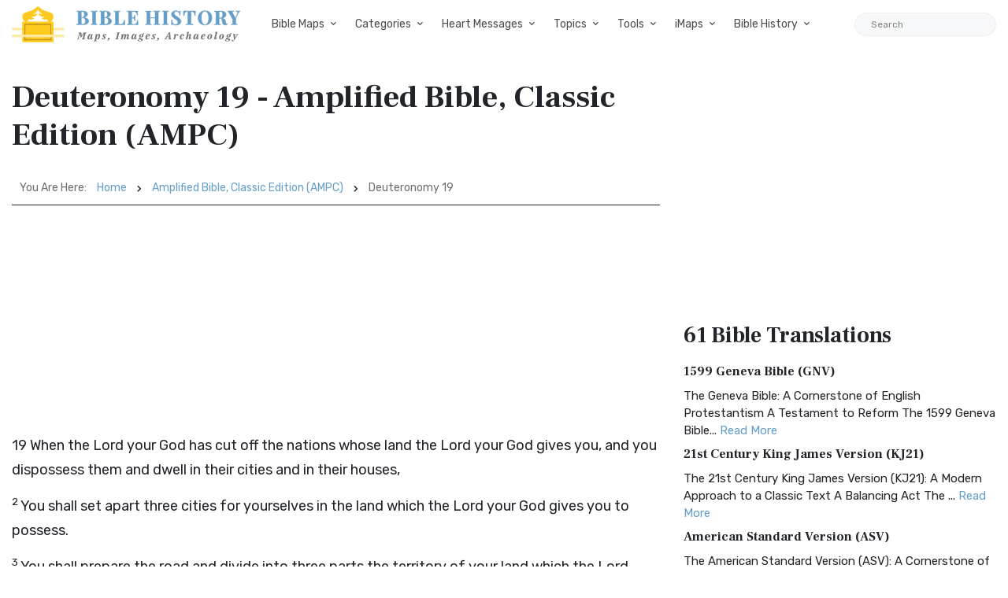

--- FILE ---
content_type: text/html; charset=UTF-8
request_url: https://bible-history.com/ampc/deuteronomy-19
body_size: 19950
content:

        
        
  
<!DOCTYPE html>
<html class="no-js" lang="en">
<head>
  <meta charset="utf-8">
  <meta http-equiv="x-ua-compatible" content="ie=edge">
  <meta name="viewport" content="width=device-width, initial-scale=1">
  <title>Deuteronomy 19 - Amplified Bible, Classic Edition (AMPC) - Bible History</title>
  <meta name="description" content="19 When the Lord your God has cut off the nations whose land the Lord your God gives you, and you dispossess them and dw..."/>
    <meta property="og:type" content="website" />
  <meta property="fb:app_id" content="308248864604392" />
  <meta property="og:title" content="Deuteronomy 19 - Amplified Bible, Classic Edition (AMPC) - Bible History" />
  <meta property="og:description" content="19 When the Lord your God has cut off the nations whose land the Lord your God gives you, and you dispossess them and dw..." />
  <meta property="og:image" content="https://bible-history.com/images/common/moses-promised-land-1.jpg" />
  <meta property="og:image:width" content="600" />
  <meta property="og:image:height" content="412" />
  <meta property="og:url" content="https://bible-history.com/ampc/deuteronomy-19" />
  <meta property="og:site_name" content="Bible History" />
  <meta property="og:locale" content="en_US" />

  <link rel="apple-touch-icon" sizes="180x180" href="/assets/favicon/apple-touch-icon.png">
  <link rel="icon" type="image/png" sizes="32x32" href="/assets/favicon/favicon-32x32.png">
  <link rel="icon" type="image/png" sizes="16x16" href="/assets/favicon/favicon-16x16.png">
  <link rel="manifest" href="/assets/favicon/site.webmanifest">
  <link rel="mask-icon" href="/assets/favicon/safari-pinned-tab.svg" color="#5bbad5">
  <link rel="shortcut icon" href="/assets/favicon/favicon.ico">
  <meta name="msapplication-TileColor" content="#ffffff">
  <meta name="msapplication-config" content="/assets/favicon/browserconfig.xml">
  <meta name="theme-color" content="#ffffff">
  <link href="/assets/libs/fontawesome/css/all.min.css" rel="stylesheet">
<link href="https://fonts.googleapis.com/css2?family=Frank+Ruhl+Libre:wght@400;700&family=Rubik:ital,wght@0,400;0,700;1,400&display=swap" rel="stylesheet">
<link rel="stylesheet" href="/assets/libs/bootstrap/css/bootstrap.min.css">

<link rel="stylesheet" href="/assets/css/owl.carousel.min.css">
<link rel="stylesheet" href="/assets/css/ticker-style.css">
<link rel="stylesheet" href="/assets/css/material-icons.min.css">
<link rel="stylesheet" href="/assets/css/weather-icons.min.css">
<link rel="stylesheet" href="/assets/css/slicknav.css">
<link rel="stylesheet" href="/assets/css/animate.min.css">
<link rel="stylesheet" href="/assets/css/magnific-popup.css">
<link rel="stylesheet" href="/assets/libs/fontawesome/css/all.min.css">
<link rel="stylesheet" href="/assets/css/slick.css">
<link rel="stylesheet" href="/assets/css/nice-select.css">
<link rel="stylesheet" href="/assets/css/perfect-scrollbar.css">

<link rel="stylesheet" href="/assets/css/responsive.css">
<link rel="stylesheet" href="/assets/css/style.css">
<link rel="stylesheet" href="/assets/css/custom.css">
  <script async src="https://pagead2.googlesyndication.com/pagead/js/adsbygoogle.js?client=ca-pub-1408050821633755"
     crossorigin="anonymous"></script>
</head>
<body>

  <div class="main-wrap">
    <header class="main-header header-style-2 mb-40">
  <div class="header-bottom header-sticky background-white text-center">
    <div class="scroll-progress gradient-bg-1"></div>
    <div class="mobile_menu d-lg-none d-block"></div>
    <div class="container">
      <div class="row">
        <div class="col-lg-3 col-md-3">
          <div class="header-logo d-none d-lg-block">
              <a href="/">
                  <img class="logo-img d-inline" src="/assets/img/logo.svg" alt="Bible History">
              </a>
          </div>
          <div class="logo-tablet d-md-inline d-lg-none d-none">
              <a href="/">
                  <img class="logo-img d-inline" src="/assets/img/logo.svg" alt="Bible History">
              </a>
          </div>
          <div class="logo-mobile d-block d-md-none">
              <a href="/">
                  <img class="logo-img d-inline" src="/assets/img/logo.svg" alt="Bible History">
              </a>
          </div>
        </div>
        <div class="col-lg-9 col-md-9 main-header-navigation">
          <!-- Main-menu -->
          <div class="main-nav text-left float-lg-left float-md-right">
            <ul class="mobi-menu d-none menu-3-columns" id="navigation">
                            <li class="cat-item cat-item-2">
                <a href="" >Bible Maps</a>
              </li>
                            <li class="cat-item cat-item-2">
                <a href="https://geography.bible-history.com" target=_blank>Map Store</a>
              </li>
                            <li class="cat-item cat-item-2">
                <a href="/biblemaps" >All Bible Maps</a>
              </li>
                            <li class="cat-item cat-item-2">
                <a href="/maps" >Bible Maps</a>
              </li>
                            <li class="cat-item cat-item-2">
                <a href="" >Categories</a>
              </li>
                            <li class="cat-item cat-item-2">
                <a href="" >Heart Messages</a>
              </li>
                            <li class="cat-item cat-item-2">
                <a href="/geography/roman-roads-conclusion" >Roman Roads</a>
              </li>
                            <li class="cat-item cat-item-2">
                <a href="/archaeology/" >Archaeology</a>
              </li>
                            <li class="cat-item cat-item-2">
                <a href="" >Topics</a>
              </li>
                            <li class="cat-item cat-item-2">
                <a href="/sketches/" >Sketches</a>
              </li>
                            <li class="cat-item cat-item-2">
                <a href="/news" >Posts</a>
              </li>
                          </ul>
            <nav>
              <ul class="main-menu d-none d-lg-inline">
                                                <li class="mega-menu-item ">
                  <a href="#0">Bible Maps</a>
                  <div class="sub-mega-menu sub-menu-list row">
                                          
                                              <ul class="col-md-4">
                                                      <li><a href=https://geography.bible-history.com target=_blank>Map Store</a></li>
                                                      <li><a href=https://bible-history.com/biblemaps>All Bible Maps</a></li>
                                                      <li><a href=https://bible-history.com/maps>Bible Maps</a></li>
                                                  </ul>
                                              <ul class="col-md-4">
                                                      <li><a href=https://bible-history.com/maps/old-testament-maps>Old Testament Maps</a></li>
                                                      <li><a href=https://bible-history.com/maps/new-testament-maps>New Testament Maps</a></li>
                                                      <li><a href=https://bible-history.com/maps/books>Book by Book Bible Maps</a></li>
                                                  </ul>
                                              <ul class="col-md-4">
                                                      <li><a href=https://bible-history.com/maps/table-of-nations>Disbursement of the Races</a></li>
                                                      <li><a href=https://bible-history.com/maps/old-testament-world>World of the Old Testament</a></li>
                                                      <li><a href=https://bible-history.com/maps/israel-natural-features>Land of Israel in OT Times</a></li>
                                                  </ul>
                                              <ul class="col-md-4">
                                                      <li><a href=https://bible-history.com/maps/israel-ancient-inhabitants>Early Inhabitants of Ancient Israel</a></li>
                                                      <li><a href=https://bible-history.com/maps/abrahams-world>Map of the World of Abraham</a></li>
                                                      <li><a href=https://bible-history.com/maps/abrahams-journeys>Map of the Journeys of Abraham</a></li>
                                                  </ul>
                                              <ul class="col-md-4">
                                                      <li><a href=https://bible-history.com/maps/isaacs-journeys>Map of the Journeys of Isaac</a></li>
                                                      <li><a href=https://bible-history.com/maps/jacobs-journeys>Map of the Journeys of Jacob</a></li>
                                                      <li><a href=https://bible-history.com/maps/map-persian-empire>Map of the Persian Empire</a></li>
                                                  </ul>
                                              <ul class="col-md-4">
                                                      <li><a href=https://bible-history.com/maps/map-ancient-mesopotamia>Map of Ancient Mesopotamia</a></li>
                                                      <li><a href=https://bible-history.com/map-israel-joshua>The 7 Nations of Canaan</a></li>
                                                      <li><a href=https://bible-history.com/maps/map-ancient-trade-routes-mesopotamia>Map of Ancient Trade Routes</a></li>
                                                  </ul>
                                              <ul class="col-md-4">
                                                      <li><a href=https://bible-history.com/maps/map-alexander-the-great>Battles of Alexander the Great</a></li>
                                                      <li><a href=https://bible-history.com/maps/alexander-campaigns>Campaigns of Alexander</a></li>
                                                      <li><a href=https://bible-history.com/maps/map-donations-of-alexandria-34bc>The Donations of Alexandria</a></li>
                                                  </ul>
                                              <ul class="col-md-4">
                                                      <li><a href=https://bible-history.com/maps/map-new-testament-world>Map of the New Testament World</a></li>
                                                      <li><a href=https://bible-history.com/maps/map-new-testament-asia-cities>Map of New Testament Asia</a></li>
                                                      <li><a href=https://bible-history.com/maps/map-new-testament-greece-cities>Map of New Testament Greece</a></li>
                                                  </ul>
                                              <ul class="col-md-4">
                                                      <li><a href=https://bible-history.com/maps/map-new-testament-italy-cities>Map of New Testament Italy</a></li>
                                                      <li><a href=https://bible-history.com/maps/ancient-roads-in-israel>Map of the Roads in Israel</a></li>
                                                      <li><a href=https://bible-history.com/geography/map-palestine-bodies-of-water>Israel&#039;s Bodies of Water</a></li>
                                                  </ul>
                                              <ul class="col-md-4">
                                                      <li><a href=https://bible-history.com/geography/map-palestine-natural-divisions>Israel&#039;s Natural Geography</a></li>
                                                      <li><a href=https://bible-history.com/maps/israel-1949>1948-1949 Map of Israel</a></li>
                                                      <li><a href=https://bible-history.com/maps/palestine-nt-times>Israel in the Time of Jesus</a></li>
                                                  </ul>
                                              <ul class="col-md-4">
                                                      <li><a href=https://bible-history.com/geography/map-lower-galilee>Map of Lower Galilee</a></li>
                                                      <li><a href=https://bible-history.com/geography/map-upper-galilee>Map of Upper Galilee</a></li>
                                                      <li><a href=https://bible-history.com/geography/map-palestine-central-samaria>Map of Samaria</a></li>
                                                  </ul>
                                              <ul class="col-md-4">
                                                      <li><a href=https://bible-history.com/geography/map-palestine-coastal-plain-north>Map of Israel&#039;s N. Coast</a></li>
                                                      <li><a href=https://bible-history.com/geography/map-palestine-coastal-plain-south>Map of Israel&#039;s S. Coast</a></li>
                                                      <li><a href=https://bible-history.com/maps/asia-minor>Map of Asia in Roman Times</a></li>
                                                  </ul>
                                              <ul class="col-md-4">
                                                      <li><a href=https://bible-history.com/maps/7-churches-asia>7 Churches of Revelation</a></li>
                                                      <li><a href=https://bible-history.com/maps/the-roman-empire-in-the-time-of-jesus>Map of the Roman Empire</a></li>
                                                      <li><a href=https://bible-history.com/geography/map-ancient-near-east>The Ancient Near East</a></li>
                                                  </ul>
                                              <ul class="col-md-4">
                                                      <li><a href=https://bible-history.com/geography/map-philistine-cities-expansion>Map of Philistine Cities</a></li>
                                                      <li><a href=https://bible-history.com/geography/map-canaan-tribal-portions>Twelve Tribe Portions</a></li>
                                                      <li><a href=https://bible-history.com/maps/route-exodus>Map of the Route of the Exodus</a></li>
                                                  </ul>
                                              <ul class="col-md-4">
                                                      <li><a href=https://bible-history.com/maps/egyptian-empire>Map of The Egyptian Empire</a></li>
                                                      <li><a href=https://bible-history.com/maps/assyrian-empire>Map of the Assyrian Empire</a></li>
                                                      <li><a href=https://bible-history.com/maps/babylonian-empire>Map of the Babylonian Empire</a></li>
                                                  </ul>
                                              <ul class="col-md-4">
                                                      <li><a href=https://bible-history.com/maps/persian-empire>Map of the Persian Empire</a></li>
                                                      <li><a href=https://bible-history.com/maps/greek-empire>Map of the Greek Empire</a></li>
                                                      <li><a href=https://bible-history.com/maps/the-roman-empire>Map of the Roman Empire</a></li>
                                                  </ul>
                                              <ul class="col-md-4">
                                                      <li><a href=https://bible-history.com/new-testament/new-testament-world>The New Testament World</a></li>
                                                      <li><a href=https://bible-history.com/new-testament/divisions-herods-kingdom>Divisions of Herod&#039;s Kingdom</a></li>
                                                      <li><a href=https://bible-history.com/new-testament/sea-of-galilee-time-of-christ>Map of the Sea of Galilee</a></li>
                                                  </ul>
                                              <ul class="col-md-4">
                                                      <li><a href=https://bible-history.com/old-testament/ancient-mesopotamia>Map of Ancient Mesopotamia</a></li>
                                                      <li><a href=https://bible-history.com/biblemaps/ur-of-the-chaldees-3>Map of Ur of the Chaldees</a></li>
                                                      <li><a href=https://bible-history.com/old-testament/egypt-kingdom-abraham>The Kingdom of Egypt</a></li>
                                                  </ul>
                                              <ul class="col-md-4">
                                                      <li><a href=https://bible-history.com/old-testament/nile-river-map>Map of the Nile River</a></li>
                                                      <li><a href=https://bible-history.com/old-testament/exodus-from-egypt>The Exodus from Egypt</a></li>
                                                  </ul>
                                                            </div>
                </li>

                                                                <li class="mega-menu-item ">
                  <a href="#0">Categories</a>
                  <div class="sub-mega-menu sub-menu-list row">
                                          
                                              <ul class="col-md-4">
                                                      <li><a href="https://bible-history.com/links/ancient-documents-16">Ancient Documents </a></li>
                                                      <li><a href="https://bible-history.com/links/ancient-egypt-24">Ancient Egypt</a></li>
                                                      <li><a href="https://bible-history.com/links/ancient-greece-3-1">Ancient Greece </a></li>
                                                  </ul>
                                              <ul class="col-md-4">
                                                      <li><a href="https://bible-history.com/links/ancient-israel-2">Ancient Israel </a></li>
                                                      <li><a href="https://bible-history.com/links/ancient-near-east-5">Ancient Near East </a></li>
                                                      <li><a href="https://bible-history.com/links/ancient-other-26">Ancient Other </a></li>
                                                  </ul>
                                              <ul class="col-md-4">
                                                      <li><a href="https://bible-history.com/links/ancient-persia-38">Ancient Persia </a></li>
                                                      <li><a href="https://bible-history.com/links/ancient-portugal">Ancient Portugal</a></li>
                                                      <li><a href="https://bible-history.com/links/ancient-rome-1">Ancient Rome </a></li>
                                                  </ul>
                                              <ul class="col-md-4">
                                                      <li><a href="https://bible-history.com/links/archaeology-4">Archaeology </a></li>
                                                      <li><a href="https://bible-history.com/links/bible-animals-41">Bible Animals </a></li>
                                                      <li><a href="https://bible-history.com/links/bible-books-42">Bible Books </a></li>
                                                  </ul>
                                              <ul class="col-md-4">
                                                      <li><a href="https://bible-history.com/links/bible-cities-40">Bible Cities </a></li>
                                                      <li><a href="https://bible-history.com/links/bible-history-13">Bible History </a></li>
                                                      <li><a href="https://bible-history.com/links/bible-names-a-g-43">Bible Names A-G </a></li>
                                                  </ul>
                                              <ul class="col-md-4">
                                                      <li><a href="https://bible-history.com/links/bible-names-h-m-44">Bible Names H-M </a></li>
                                                      <li><a href="https://bible-history.com/links/bible-names-n-z-45">Bible Names N-Z </a></li>
                                                      <li><a href="https://bible-history.com/links/bible-searches-28">Bible Searches </a></li>
                                                  </ul>
                                              <ul class="col-md-4">
                                                      <li><a href="https://bible-history.com/links/biblical-archaeology-36">Biblical Archaeology </a></li>
                                                      <li><a href="https://bible-history.com/links/childrens-resources-33">Childrens Resources </a></li>
                                                      <li><a href="https://bible-history.com/links/church-history-12">Church History </a></li>
                                                  </ul>
                                              <ul class="col-md-4">
                                                      <li><a href="https://bible-history.com/links/evolution-science-18">Evolution &amp; Science </a></li>
                                                      <li><a href="https://bible-history.com/links/illustrated-history-35">Illustrated History </a></li>
                                                      <li><a href="https://bible-history.com/links/images-art-6">Images &amp; Art</a></li>
                                                  </ul>
                                              <ul class="col-md-4">
                                                      <li><a href="https://bible-history.com/links/intertestamental-14">Intertestamental </a></li>
                                                      <li><a href="https://bible-history.com/links/jerusalem-53">Jerusalem </a></li>
                                                      <li><a href="https://bible-history.com/links/jesus-19">Jesus </a></li>
                                                  </ul>
                                              <ul class="col-md-4">
                                                      <li><a href="https://bible-history.com/links/languages-20">Languages </a></li>
                                                      <li><a href="https://bible-history.com/links/manners-customs-39">Manners &amp; Customs</a></li>
                                                      <li><a href="https://bible-history.com/links/maps-geography-22">Maps &amp; Geography </a></li>
                                                  </ul>
                                              <ul class="col-md-4">
                                                      <li><a href="https://bible-history.com/links/messianic-prophecies-37">Messianic Prophecies </a></li>
                                                      <li><a href="https://bible-history.com/links/museums-25">Museums </a></li>
                                                      <li><a href="https://bible-history.com/links/mythology-beliefs-30">Mythology &amp; Beliefs </a></li>
                                                  </ul>
                                              <ul class="col-md-4">
                                                      <li><a href="https://bible-history.com/links/new-testament-54">New Testament </a></li>
                                                      <li><a href="https://bible-history.com/links/people-ancient-egypt-46">People - Ancient Egypt </a></li>
                                                      <li><a href="https://bible-history.com/links/people-ancient-greece-48">People - Ancient Greece </a></li>
                                                  </ul>
                                              <ul class="col-md-4">
                                                      <li><a href="https://bible-history.com/links/people-ancient-rome-47">People - Ancient Rome </a></li>
                                                      <li><a href="https://bible-history.com/links/people-in-history-31">People in History </a></li>
                                                      <li><a href="https://bible-history.com/links/prof-societies-32">Prof. Societies </a></li>
                                                  </ul>
                                              <ul class="col-md-4">
                                                      <li><a href="https://bible-history.com/links/rabbinical-works-17">Rabbinical Works </a></li>
                                                      <li><a href="https://bible-history.com/links/resource-sites-27">Resource Sites </a></li>
                                                      <li><a href="https://bible-history.com/links/second-temple-52">Second Temple </a></li>
                                                  </ul>
                                              <ul class="col-md-4">
                                                      <li><a href="https://bible-history.com/links/sites-egypt-51">Sites - Egypt </a></li>
                                                      <li><a href="https://bible-history.com/links/sites-israel-49">Sites - Israel </a></li>
                                                      <li><a href="https://bible-history.com/links/sites-jerusalem-50">Sites - Jerusalem </a></li>
                                                  </ul>
                                              <ul class="col-md-4">
                                                      <li><a href="https://bible-history.com/links/study-tools-34">Study Tools </a></li>
                                                      <li><a href="https://bible-history.com/links/timelines-charts-23">Timelines &amp; Charts </a></li>
                                                      <li><a href="https://bible-history.com/links/weapons-warfare-29">Weapons &amp; Warfare </a></li>
                                                  </ul>
                                              <ul class="col-md-4">
                                                      <li><a href="https://bible-history.com/links/world-history-21">World History </a></li>
                                                  </ul>
                                                            </div>
                </li>

                                                                <li class="mega-menu-item ">
                  <a href="#0">Heart Messages</a>
                  <div class="sub-mega-menu sub-menu-list row">
                                          
                                              <ul class="col-md-4">
                                                      <li><a href=https://bible-history.com/messianicprophecy/conclusion>Messianic Prophecy</a></li>
                                                      <li><a href=https://bible-history.com/jewishyear/jewishyear-heart-message>God&#039;s Calendar</a></li>
                                                      <li><a href=https://bible-history.com/pontius-pilate/conclusion>Pontius Pilate</a></li>
                                                  </ul>
                                              <ul class="col-md-4">
                                                      <li><a href=https://bible-history.com/taxcollectors/conclusion>Tax Collectors</a></li>
                                                      <li><a href=https://bible-history.com/highpriests/conclusion>The High Priesthood</a></li>
                                                      <li><a href=https://bible-history.com/pharisees/the-paradox-of-the-pharisees>The Pharisees</a></li>
                                                  </ul>
                                              <ul class="col-md-4">
                                                      <li><a href=https://bible-history.com/jewishliterature/jewish-literature-the-purpose-and-heart-of-the-law>The Purpose of the Law</a></li>
                                                      <li><a href=https://bible-history.com/new-testament-books/newtestamentbooks-heart-message>The New Testament</a></li>
                                                      <li><a href=https://bible-history.com/nero/nero-a-heart-message>The Emperor Nero</a></li>
                                                  </ul>
                                              <ul class="col-md-4">
                                                      <li><a href=https://bible-history.com/herod-the-great/herod-heart-message>Herod the Great</a></li>
                                                      <li><a href=https://bible-history.com/jewishtemple/jewish-temple-conclusion>Herod&#039;s Temple</a></li>
                                                      <li><a href=https://bible-history.com/destruction-of-israel/destruction-of-israel-assyria-enemies-heart>The Mighty Assyria</a></li>
                                                  </ul>
                                              <ul class="col-md-4">
                                                      <li><a href=https://bible-history.com/jerusalem/firstcenturyjerusalem-heart-message>Jerusalem</a></li>
                                                      <li><a href=https://bible-history.com/court-of-women/conclusion>Women&#039;s Court</a></li>
                                                      <li><a href=https://bible-history.com/map-israel-joshua/map-israel-joshua-conclusion>The 7 Nations of Canaan</a></li>
                                                  </ul>
                                              <ul class="col-md-4">
                                                      <li><a href=https://bible-history.com/geography/roman-roads-conclusion>Ancient Roman Roads</a></li>
                                                      <li><a href=https://bible-history.com/sketches/sun-dial>Sun Dial</a></li>
                                                      <li><a href=https://bible-history.com/sketches/bronze-mirrors>Bronze Mirrors</a></li>
                                                  </ul>
                                              <ul class="col-md-4">
                                                      <li><a href=https://bible-history.com/sketches/seals>Signet and Seal</a></li>
                                                      <li><a href=https://bible-history.com/sketches/watchtower>Watchtower</a></li>
                                                      <li><a href=https://bible-history.com/sketches/tomb-david>David&#039;s Tomb</a></li>
                                                  </ul>
                                              <ul class="col-md-4">
                                                      <li><a href=https://bible-history.com/sketches/tomb-absalom>Absalom&#039;s Tomb</a></li>
                                                      <li><a href=https://bible-history.com/sketches/dagon>Idols</a></li>
                                                      <li><a href=https://bible-history.com/sketches/patriarch-clothing>Clothing</a></li>
                                                  </ul>
                                              <ul class="col-md-4">
                                                      <li><a href=https://bible-history.com/sketches/hanging-gardens-babylon>Hanging Gardens of Babylon</a></li>
                                                      <li><a href=https://bible-history.com/past/pauls-ship-to-malta>Paul&#039;s Ship to Malta</a></li>
                                                      <li><a href=https://bible-history.com/sketches/sennacherib-khorsabad>Sennacherib</a></li>
                                                  </ul>
                                              <ul class="col-md-4">
                                                      <li><a href=https://bible-history.com/sketches/tax-collector>The Tax Collector</a></li>
                                                      <li><a href=https://bible-history.com/sketches/pool-bethesda>The Pool of Bethesda</a></li>
                                                      <li><a href=https://bible-history.com/sketches/the-flavian-amphitheatre>The Flavian Amphitheatre</a></li>
                                                  </ul>
                                              <ul class="col-md-4">
                                                      <li><a href=https://bible-history.com/archaeology/the-arch-of-titus>The Arch of Titus</a></li>
                                                      <li><a href=https://bible-history.com/archaeology/tomb-of-cyrus>Tomb of Cyrus</a></li>
                                                      <li><a href=https://bible-history.com/archaeology/pilate-inscription>The Pilate Inscription</a></li>
                                                  </ul>
                                              <ul class="col-md-4">
                                                      <li><a href=https://bible-history.com/babylonia/conclusion>The Fall of Babylon</a></li>
                                                      <li><a href=https://bible-history.com/sketches/wine-press>Winemaking</a></li>
                                                      <li><a href=https://bible-history.com/sketches/tiberius-caesar>Tiberius Caesar</a></li>
                                                  </ul>
                                              <ul class="col-md-4">
                                                      <li><a href=https://bible-history.com/sketches/crowns>Crowns</a></li>
                                                      <li><a href=https://bible-history.com/sketches/palace-of-caiaphas>The Palace of Caiaphas</a></li>
                                                      <li><a href=https://bible-history.com/sketches/crown-of-thorns>Crown of Thorns</a></li>
                                                  </ul>
                                              <ul class="col-md-4">
                                                      <li><a href=https://bible-history.com/sketches/cuneiform-writing>Cuneiform</a></li>
                                                      <li><a href=https://bible-history.com/sketches/ancient-altars>The Altar</a></li>
                                                      <li><a href=https://bible-history.com/sketches/roman-centurion>Roman Centurion</a></li>
                                                  </ul>
                                              <ul class="col-md-4">
                                                      <li><a href=https://bible-history.com/resource/egyptian-hieroglyphics>Egyptian Hieroglyphics</a></li>
                                                      <li><a href=https://bible-history.com/biblestudy/marriage>Ancient Marriage</a></li>
                                                      <li><a href=https://bible-history.com/biblestudy/nineveh>Nineveh</a></li>
                                                  </ul>
                                              <ul class="col-md-4">
                                                      <li><a href=https://bible-history.com/sketches/siege-lachish-sketch>Ancient Warfare</a></li>
                                                      <li><a href=https://bible-history.com/sketches/greek-soldier>Weapons</a></li>
                                                      <li><a href=https://bible-history.com/sketches/greek-phalanx>Battlefields</a></li>
                                                  </ul>
                                              <ul class="col-md-4">
                                                      <li><a href=https://bible-history.com/archaeology/>Archaeology</a></li>
                                                      <li><a href=https://bible-history.com/sketches/farmer-ploughing>Agriculture</a></li>
                                                      <li><a href=https://bible-history.com/sketches/antichrist>The Antichrist</a></li>
                                                  </ul>
                                              <ul class="col-md-4">
                                                      <li><a href=https://bible-history.com/sketches/jewish-religious-leader>Offenses</a></li>
                                                      <li><a href=https://bible-history.com/biblestudyquestions/what-is-salvation>Salvation</a></li>
                                                      <li><a href=https://bible-history.com/biblestudyquestions/what-is-the-incarnation>The Incarnation</a></li>
                                                  </ul>
                                              <ul class="col-md-4">
                                                      <li><a href=https://bible-history.com/biblestudyquestions/what-is-original-sin>Sin</a></li>
                                                      <li><a href=https://bible-history.com/biblestudyquestions/what-is-grace>Grace</a></li>
                                                      <li><a href=https://bible-history.com/biblestudyquestions/what-is-the-church>Church</a></li>
                                                  </ul>
                                              <ul class="col-md-4">
                                                      <li><a href=https://bible-history.com/biblestudyquestions/what-is-the-bible>Bible</a></li>
                                                      <li><a href=https://bible-history.com/biblestudyquestions/what-is-prayer>Prayer</a></li>
                                                  </ul>
                                                            </div>
                </li>

                                                                <li class="mega-menu-item ">
                  <a href="#0">Topics</a>
                  <div class="sub-mega-menu sub-menu-list row">
                                          
                                              <ul class="col-md-4">
                                                      <li><a href=https://bible-history.com/news/archaeology/>Bible Archaeology News</a></li>
                                                      <li><a href=https://bible-history.com/augustus/>Caesar Augustus</a></li>
                                                      <li><a href=https://bible-history.com/nero/>Caesar Nero</a></li>
                                                  </ul>
                                              <ul class="col-md-4">
                                                      <li><a href=https://bible-history.com/herod-the-great/>Herod the Great</a></li>
                                                      <li><a href=https://bible-history.com/highpriests/>High Priests</a></li>
                                                      <li><a href=https://bible-history.com/taxcollectors/>Tax Collectors</a></li>
                                                  </ul>
                                              <ul class="col-md-4">
                                                      <li><a href=https://bible-history.com/herod-antipas/>Herod Antipas</a></li>
                                                      <li><a href=https://bible-history.com/herod-agrippa-i/>Herod Agrippa I</a></li>
                                                      <li><a href=https://bible-history.com/pontius-pilate/>Pontius Pilate</a></li>
                                                  </ul>
                                              <ul class="col-md-4">
                                                      <li><a href=https://bible-history.com/jewishliterature/>Jewish Literature</a></li>
                                                      <li><a href=https://bible-history.com/pharisees/>Pharisees</a></li>
                                                      <li><a href=https://bible-history.com/scribes/>Scribes</a></li>
                                                  </ul>
                                              <ul class="col-md-4">
                                                      <li><a href=https://bible-history.com/samaritans/>Samaritans</a></li>
                                                      <li><a href=https://bible-history.com/gentile-court/>The Court of the Gentiles</a></li>
                                                      <li><a href=https://bible-history.com/chart-jesus-chronology/>Chronology of Jesus&#039; Life</a></li>
                                                  </ul>
                                              <ul class="col-md-4">
                                                      <li><a href=https://bible-history.com/new-testament-books/>New Testament Books</a></li>
                                                      <li><a href=https://bible-history.com/jewishyear/>Jewish Calendar</a></li>
                                                      <li><a href=https://bible-history.com/rome/>The History of Rome</a></li>
                                                  </ul>
                                              <ul class="col-md-4">
                                                      <li><a href=https://bible-history.com/babylonia/>The Babylonians</a></li>
                                                      <li><a href=https://bible-history.com/tabernacle/>The Tabernacle of Moses</a></li>
                                                      <li><a href=/messianicprophecy/ target=_blank>Messianic Prophecy</a></li>
                                                  </ul>
                                              <ul class="col-md-4">
                                                      <li><a href=https://bible-history.com/namesofgod/>Names of God</a></li>
                                                      <li><a href=https://bible-history.com/jewishtemple/>Herod&#039;s Temple</a></li>
                                                      <li><a href=https://bible-history.com/timeline/>Ancient History Timeline</a></li>
                                                  </ul>
                                              <ul class="col-md-4">
                                                      <li><a href=https://bible-history.com/ancient-oil-lamps/>Ancient Oil Lamps</a></li>
                                                      <li><a href=https://bible-history.com/destruction-of-israel/>The Destruction of Israel</a></li>
                                                      <li><a href=https://bible-history.com/assyria-and-bible-prophecy/>Assyria and Bible Prophecy</a></li>
                                                  </ul>
                                              <ul class="col-md-4">
                                                      <li><a href=https://bible-history.com/assyria-archaeology/>Archaeology and Ancient Assyria</a></li>
                                                      <li><a href=https://bible-history.com/assyrian-social-structure/>Assyrian Social Structure</a></li>
                                                      <li><a href=https://bible-history.com/map-fall-of-judah/>The Destruction of Judah</a></li>
                                                  </ul>
                                              <ul class="col-md-4">
                                                      <li><a href=https://bible-history.com/map-babylonian-captivity/>The Babylonian Captivity</a></li>
                                                      <li><a href=https://bible-history.com/black-obelisk/>The Black Obelisk</a></li>
                                                      <li><a href=https://bible-history.com/court-of-women/>The Court of the Women</a></li>
                                                  </ul>
                                              <ul class="col-md-4">
                                                      <li><a href=https://bible-history.com/antonia-fortress/>The Antonia Fortress</a></li>
                                                      <li><a href=https://bible-history.com/the-sacred-year-of-israel/>Israel&#039;s Sacred Year</a></li>
                                                      <li><a href=https://bible-history.com/cleopatra>Cleopatra&#039;s Children</a></li>
                                                  </ul>
                                              <ul class="col-md-4">
                                                      <li><a href=https://bible-history.com/old-testament/>Old Testament Overview</a></li>
                                                      <li><a href=https://bible-history.com/new-testament/>New Testament Overview</a></li>
                                                      <li><a href=https://bible-history.com/jesus/>Life of Jesus in Harmony</a></li>
                                                  </ul>
                                              <ul class="col-md-4">
                                                      <li><a href=https://bible-history.com/sketches/>Sketches of the Ancient World</a></li>
                                                      <li><a href=https://bible-history.com/news>Posts</a></li>
                                                  </ul>
                                                            </div>
                </li>

                                                                <li class="mega-menu-item ">
                  <a href="#0">Tools</a>
                  <div class="sub-mega-menu sub-menu-list row">
                                          
                                              <ul class="col-md-4">
                                                      <li><a href=https://bible-history.com/online-bibles>Bible Translations Online</a></li>
                                                      <li><a href=https://bible-history.com/videos>Videos</a></li>
                                                      <li><a href=https://bible-history.com/kjv/>Online Bible (KJV)</a></li>
                                                  </ul>
                                              <ul class="col-md-4">
                                                      <li><a href=https://bible-history.com/studybible/>Picture Study Bible</a></li>
                                                      <li><a href=https://bible-history.com/smiths/>Smith&#039;s Bible Dictionary</a></li>
                                                      <li><a href=https://bible-history.com/eastons/>Easton&#039;s Bible Dictionary</a></li>
                                                  </ul>
                                              <ul class="col-md-4">
                                                      <li><a href=https://bible-history.com/faussets/>Faussets&#039;s Bible Dictionary</a></li>
                                                      <li><a href=https://bible-history.com/schaffs/>Schaff&#039;s Bible Dictionary</a></li>
                                                      <li><a href=https://bible-history.com/naves/>Naves Topical Bible</a></li>
                                                  </ul>
                                              <ul class="col-md-4">
                                                      <li><a href=https://bible-history.com/isbe/>ISBE Bible Dictionary</a></li>
                                                      <li><a href=https://bible-history.com/hitchcock/>Hitchcock&#039;s Bible Names Dictionary</a></li>
                                                      <li><a href=https://bible-history.com/matthew/>MH Bible Commentary</a></li>
                                                  </ul>
                                              <ul class="col-md-4">
                                                      <li><a href=https://bible-history.com/ibh/>Illustrated Bible History</a></li>
                                                  </ul>
                                                            </div>
                </li>

                                                                <li class="mega-menu-item ">
                  <a href="#0">iMaps</a>
                  <div class="sub-mega-menu sub-menu-list row">
                                          
                                              <ul class="col-md-4">
                                                      <li><a href=https://geography.bible-history.com target=_blank>Map Store</a></li>
                                                      <li><a href=https://bible-history.com/map-old-testament-places/>Old Testament Places</a></li>
                                                      <li><a href=https://bible-history.com/map-old-testament-israel/>Old Testament Israel</a></li>
                                                  </ul>
                                              <ul class="col-md-4">
                                                      <li><a href=https://bible-history.com/map-7-nations-of-canaan/>Seven Nations of Canaan</a></li>
                                                      <li><a href=https://bible-history.com/map-12-tribes/>The 12 Tribes of Israel</a></li>
                                                      <li><a href=https://bible-history.com/map-israel-judah/>Map of Israel and Judah</a></li>
                                                  </ul>
                                              <ul class="col-md-4">
                                                      <li><a href=https://bible-history.com/map-davids-kingdom/>Map of David&#039;s Kingdom</a></li>
                                                      <li><a href=https://bible-history.com/old-testament/map-old-testament-lands>Old Testament Lands</a></li>
                                                      <li><a href=https://bible-history.com/old-testament/map-old-testament-peoples>Old Testament Peoples</a></li>
                                                  </ul>
                                              <ul class="col-md-4">
                                                      <li><a href=https://bible-history.com/old-testament/map-israels-natural-features>Israel&#039;s Natural Features</a></li>
                                                      <li><a href=https://bible-history.com/geography/israel-old-testament>Map of Old Testament Israel</a></li>
                                                      <li><a href=https://bible-history.com/old-testament/maps>Old Testament Maps</a></li>
                                                  </ul>
                                              <ul class="col-md-4">
                                                      <li><a href=https://bible-history.com/map-new-testament-places/>New Testament Places</a></li>
                                                      <li><a href=https://bible-history.com/geography/israel-first-century>First Century Israel</a></li>
                                                      <li><a href=https://bible-history.com/maps/map-of-the-roman-empire/>Map of the Roman Empire</a></li>
                                                  </ul>
                                              <ul class="col-md-4">
                                                      <li><a href=https://bible-history.com/new-testament-cities-map/>New Testament Cities</a></li>
                                                      <li><a href=https://bible-history.com/map-new-testament-israel>Map of New Testament Israel</a></li>
                                                      <li><a href=https://bible-history.com/map-jesus>Map of Jesus&#039; Ministry</a></li>
                                                  </ul>
                                              <ul class="col-md-4">
                                                      <li><a href=https://bible-history.com/jerusalem/>Map of Ancient Jerusalem</a></li>
                                                      <li><a href=https://bible-history.com/pauls-first-mission-map/>Paul&#039;s 1st Missionary Journey</a></li>
                                                      <li><a href=https://bible-history.com/pauls-second-mission-map/>Paul&#039;s 2nd Missionary Journey</a></li>
                                                  </ul>
                                              <ul class="col-md-4">
                                                      <li><a href=https://bible-history.com/pauls-third-mission-map/>Paul&#039;s 3rd Missionary Journey</a></li>
                                                      <li><a href=https://bible-history.com/maps/map-pauls-journey-to-rome>Paul&#039;s Journey to Rome</a></li>
                                                      <li><a href=https://bible-history.com/new-testament/maps>New Testament Maps</a></li>
                                                  </ul>
                                                            </div>
                </li>

                                                                <li class="mega-menu-item ">
                  <a href="#0">Bible History</a>
                  <div class="sub-mega-menu sub-menu-list row">
                                          
                                              <ul class="col-md-4">
                                                      <li><a href=https://bible-history.com/page/aboutbho>About Us</a></li>
                                                      <li><a href=https://bible-history.com/page/using-our-maps>Using Our Maps</a></li>
                                                      <li><a href=https://bible-history.com/page/doctrinal-statement>Doctrinal Statement</a></li>
                                                  </ul>
                                              <ul class="col-md-4">
                                                      <li><a href=https://bible-history.com/page/mission-statement>Mission Statement</a></li>
                                                      <li><a href=https://bible-history.com/page/privacy-policy>Privacy Policy</a></li>
                                                      <li><a href=https://bible-history.com/page/disclaimer>Disclaimer</a></li>
                                                  </ul>
                                              <ul class="col-md-4">
                                                      <li><a href=https://bible-history.com/page/help>Help</a></li>
                                                      <li><a href=https://bible-history.com/page/whats-new>What&#039;s New</a></li>
                                                  </ul>
                                                            </div>
                </li>

                                              </ul>
            </nav>
          </div>
          <form action="https://bible-history.com/search/results" class="search-form d-lg-inline float-right position-relative d-none">
  <input type="search" name="q" class="search_field" placeholder="Search" value="">
  <span class="search-icon"><i class="ti-search mr-5"></i></span>
</form>
        </div>
      </div>
    </div>
  </div>
</header>
    <main class="position-relative">
      <div class="container">
          



  

<div class="row mb-50">
  <div class="col-lg-8 col-md-12">
    <div class="entry-header entry-header-1 mb-30">
      <h1 class="post-title mb-30">
        Deuteronomy 19
                - Amplified Bible, Classic Edition (AMPC)
              </h1>
    </div>

    <div class="breadcrumb">
  <span class="no-arrow">You are here:</span>
  <a href="/">Home</a>

            <span></span>
      <a href="https://bible-history.com/ampc">Amplified Bible, Classic Edition (AMPC)</a>
      
        
          <span></span>
    Deuteronomy 19
      </div>

    <div class="bt-1 border-color-1 mt-10 mb-10"></div>

    <div class="entry-main-content">
      <script async src="https://pagead2.googlesyndication.com/pagead/js/adsbygoogle.js?client=ca-pub-1408050821633755"
               crossorigin="anonymous"></script>
          <!-- under title -->
          <ins class="adsbygoogle"
               style="display:block"
               data-ad-client="ca-pub-1408050821633755"
               data-ad-slot="3589505073"
               data-ad-format="auto"
               data-full-width-responsive="true"></ins>
          <script>
               (adsbygoogle = window.adsbygoogle || []).push({});
          </script>
      <p class="verse chapter-2"><span id="en-AMPC-5408" class="Deut-19-1"><span class="chapternum">19 </span>When the Lord your God has cut off the nations whose land the Lord your God gives you, and you dispossess them and dwell in their cities and in their houses,</span></p> <p class="verse"><span id="en-AMPC-5409" class="Deut-19-2"><sup class="versenum">2 </sup>You shall set apart three cities for yourselves in the land which the Lord your God gives you to possess.</span></p> <p class="verse"><span id="en-AMPC-5410" class="Deut-19-3"><sup class="versenum">3 </sup>You shall prepare the road and divide into three parts the territory of your land which the Lord your God gives you to possess, so that any manslayer can flee to them.</span></p> <p class="verse"><span id="en-AMPC-5411" class="Deut-19-4"><sup class="versenum">4 </sup>And this is the case of the slayer who shall flee there in order that he may live. Whoever kills his neighbor unintentionally, for whom he had no enmity in time past—</span></p> <p class="verse"><span id="en-AMPC-5412" class="Deut-19-5"><sup class="versenum">5 </sup>As when a man goes into the wood with his neighbor to hew wood, and his hand strikes with the ax to cut down the tree, and the head slips off the handle and lights on his neighbor and kills him—he may flee to one of those cities and live;</span></p> <p class="verse"><span id="en-AMPC-5413" class="Deut-19-6"><sup class="versenum">6 </sup>Lest the avenger of the blood pursue the slayer while his [mind and] heart are hot with anger and overtake him, because the way is long, and slay him even though the slayer was not worthy of death, since he had not been at enmity with him previously.</span></p> <p class="verse"><span id="en-AMPC-5414" class="Deut-19-7"><sup class="versenum">7 </sup>Therefore I command you, You shall set apart three [refuge] cities.</span></p> <p class="verse"><span id="en-AMPC-5415" class="Deut-19-8"><sup class="versenum">8 </sup>And if the Lord your God enlarges your territory, as He has sworn to your fathers to do, and gives you all the land which He promised to your fathers to give,</span></p> <p class="verse"><span id="en-AMPC-5416" class="Deut-19-9"><sup class="versenum">9 </sup>If you keep all these commandments to do them, which I command you this day, to love the Lord your God and to walk always in His ways, then you shall add three other cities to these three,</span></p> <p class="verse"><span id="en-AMPC-5417" class="Deut-19-10"><sup class="versenum">10 </sup>Lest innocent blood be shed in your land, which the Lord your God gives you as an inheritance, and so blood guilt be upon you.</span></p> <p class="verse"><span id="en-AMPC-5418" class="Deut-19-11"><sup class="versenum">11 </sup>But if any man hates his neighbor and lies in wait for him, and attacks him and wounds him mortally so that he dies, and the assailant flees into one of these cities,</span></p> <p class="verse"><span id="en-AMPC-5419" class="Deut-19-12"><sup class="versenum">12 </sup>Then the elders of his own city shall send for him and fetch him from there and give him over to the avenger of blood, so that he may die.</span></p> <p class="verse"><span id="en-AMPC-5420" class="Deut-19-13"><sup class="versenum">13 </sup>Your eyes shall not pity him, but you shall clear Israel of the guilt of innocent blood, that it may go well with you.</span></p> <p class="verse"><span id="en-AMPC-5421" class="Deut-19-14"><sup class="versenum">14 </sup>You shall not remove your neighbor’s landmark in the land which the Lord your God gives you to possess, which the men of old [the first dividers of the land] set.</span></p> <p class="verse"><span id="en-AMPC-5422" class="Deut-19-15"><sup class="versenum">15 </sup>One witness shall not prevail against a man for any crime or any wrong in connection with any sin he commits; only on the testimony of two or three witnesses shall a charge be established.</span></p> <p class="verse"><span id="en-AMPC-5423" class="Deut-19-16"><sup class="versenum">16 </sup>If a false witness rises up against any man to accuse him of wrongdoing,</span></p> <p class="verse"><span id="en-AMPC-5424" class="Deut-19-17"><sup class="versenum">17 </sup>Then both parties to the controversy shall stand before the Lord, before the priests and the judges who are in office in those days.</span></p> <p class="verse"><span id="en-AMPC-5425" class="Deut-19-18"><sup class="versenum">18 </sup>The judges shall inquire diligently, and if the witness is a false witness and has accused his brother falsely,</span></p> <p class="verse"><span id="en-AMPC-5426" class="Deut-19-19"><sup class="versenum">19 </sup>Then you shall do to him as he had intended to do to his brother. So you shall put away the evil from among you.</span></p> <p class="verse"><span id="en-AMPC-5427" class="Deut-19-20"><sup class="versenum">20 </sup>And those who remain shall hear and [reverently] fear, and shall henceforth commit no such evil among you.</span></p> <p class="verse"><span id="en-AMPC-5428" class="Deut-19-21"><sup class="versenum">21 </sup>Your eyes shall not pity: it shall be life for life, eye for eye, tooth for tooth, hand for hand, foot for foot.</span></p>
          </div>
    <hr>
    <script async src="https://pagead2.googlesyndication.com/pagead/js/adsbygoogle.js?client=ca-pub-1408050821633755"
             crossorigin="anonymous"></script>
        <ins class="adsbygoogle"
             style="display:block"
             data-ad-format="fluid"
             data-ad-layout-key="-d2-25+2y-e0+bv"
             data-ad-client="ca-pub-1408050821633755"
             data-ad-slot="7305388801"></ins>
        <script>
             (adsbygoogle = window.adsbygoogle || []).push({});
        </script>

    <div class="entry-bottom mt-50 mb-30">
      <div class="mt-30">
              </div>
    </div>

          <div class="related-posts">
        <h3 class="mb-30">You Might Also Like:</h3>
        <div class="row">
                      <article class="col-md-4 col-sm-6">
              <div class="background-white border-radius-10 p-10 mb-30">
                <div class="pl-10 pr-10">
                  <h5 class="post-title mb-15">
                    <a href="https://bible-history.com/ylt/deuteronomy-19">
                      Deuteronomy 19
                                            - Young&#039;s Literal Translation (YLT)
                                          </a>
                  </h5>
                  <p class="mb-0">
                    19 `When Jehovah thy God doth cut off the nations, whose land Jehovah thy God is giving to thee, and thou hast succeeded them, and dwelt in their cities, and in their houses, 2 three cities thou dost separate for thee in the midst of thy land which Jehovah thy God is giving to thee to possess it. 3 ...
                    <br>
                    <a href="https://bible-history.com/ylt/deuteronomy-19">Read More</a>
                  </p>
                </div>
              </div>
            </article>
                      <article class="col-md-4 col-sm-6">
              <div class="background-white border-radius-10 p-10 mb-30">
                <div class="pl-10 pr-10">
                  <h5 class="post-title mb-15">
                    <a href="https://bible-history.com/wyc/deuteronomy-19">
                      Deuteronomy 19
                                            - Wycliffe Bible (WYC)
                                          </a>
                  </h5>
                  <p class="mb-0">
                    19 When thy Lord God hath destroyed the folks, whose land he shall give to thee, and thou hast wielded it, and hast dwelled in the cities, and in [the] houses thereof; 2 thou shalt separate three cities to thee in the midst of the land, which thy Lord God shall give to thee into possession. (thou sh...
                    <br>
                    <a href="https://bible-history.com/wyc/deuteronomy-19">Read More</a>
                  </p>
                </div>
              </div>
            </article>
                      <article class="col-md-4 col-sm-6">
              <div class="background-white border-radius-10 p-10 mb-30">
                <div class="pl-10 pr-10">
                  <h5 class="post-title mb-15">
                    <a href="https://bible-history.com/web/deuteronomy-19">
                      Deuteronomy 19
                                            - World English Bible (WEB)
                                          </a>
                  </h5>
                  <p class="mb-0">
                    19 When Yahweh your God cuts off the nations whose land Yahweh your God gives you, and you succeed them and dwell in their cities and in their houses,  2 you shall set apart three cities for yourselves in the middle of your land, which Yahweh your God gives you to possess.  3 You shall prepare the w...
                    <br>
                    <a href="https://bible-history.com/web/deuteronomy-19">Read More</a>
                  </p>
                </div>
              </div>
            </article>
                      <article class="col-md-4 col-sm-6">
              <div class="background-white border-radius-10 p-10 mb-30">
                <div class="pl-10 pr-10">
                  <h5 class="post-title mb-15">
                    <a href="https://bible-history.com/voice/deuteronomy-19">
                      Deuteronomy 19
                                            - The Voice (VOICE)
                                          </a>
                  </h5>
                  <p class="mb-0">
                    The next group of laws in Deuteronomy is concerned with making sure people in Israel treat one another honestly and fairly. Safeguards are to be put in place to protect the lives and property of the innocent and to make sure the guilty are caught and punished. These will include the cities of refuge...
                    <br>
                    <a href="https://bible-history.com/voice/deuteronomy-19">Read More</a>
                  </p>
                </div>
              </div>
            </article>
                      <article class="col-md-4 col-sm-6">
              <div class="background-white border-radius-10 p-10 mb-30">
                <div class="pl-10 pr-10">
                  <h5 class="post-title mb-15">
                    <a href="https://bible-history.com/tlv/deuteronomy-19">
                      Deuteronomy 19
                                            - Tree of Life Version (TLV)
                                          </a>
                  </h5>
                  <p class="mb-0">
                    Cities of Refuge19 “When Adonai your God cuts off the nations whose land Adonai your God is giving you, and you dispossess them and dwell in their cities and houses,  2 you are to set apart three cities for yourself within the land He is giving you to possess.  3 You are to prepare the way for yours...
                    <br>
                    <a href="https://bible-history.com/tlv/deuteronomy-19">Read More</a>
                  </p>
                </div>
              </div>
            </article>
                      <article class="col-md-4 col-sm-6">
              <div class="background-white border-radius-10 p-10 mb-30">
                <div class="pl-10 pr-10">
                  <h5 class="post-title mb-15">
                    <a href="https://bible-history.com/rsvce/deuteronomy-19">
                      Deuteronomy 19
                                            - Revised Standard Version Catholic Edition (RSVCE)
                                          </a>
                  </h5>
                  <p class="mb-0">
                    Laws concerning the Cities of Refuge19 “When the Lord your God cuts off the nations whose land the Lord your God gives you, and you dispossess them and dwell in their cities and in their houses,  2 you shall set apart three cities for you in the land which the Lord your God gives you to possess.  3 ...
                    <br>
                    <a href="https://bible-history.com/rsvce/deuteronomy-19">Read More</a>
                  </p>
                </div>
              </div>
            </article>
                      <article class="col-md-4 col-sm-6">
              <div class="background-white border-radius-10 p-10 mb-30">
                <div class="pl-10 pr-10">
                  <h5 class="post-title mb-15">
                    <a href="https://bible-history.com/rsv/deuteronomy-19">
                      Deuteronomy 19
                                            - Revised Standard Version (RSV)
                                          </a>
                  </h5>
                  <p class="mb-0">
                    Laws concerning the Cities of Refuge19 “When the Lord your God cuts off the nations whose land the Lord your God gives you, and you dispossess them and dwell in their cities and in their houses,  2 you shall set apart three cities for you in the land which the Lord your God gives you to possess.  3 ...
                    <br>
                    <a href="https://bible-history.com/rsv/deuteronomy-19">Read More</a>
                  </p>
                </div>
              </div>
            </article>
                      <article class="col-md-4 col-sm-6">
              <div class="background-white border-radius-10 p-10 mb-30">
                <div class="pl-10 pr-10">
                  <h5 class="post-title mb-15">
                    <a href="https://bible-history.com/nrsvce/deuteronomy-19">
                      Deuteronomy 19
                                            - New Revised Standard Version Catholic Edition (NRSVCE)
                                          </a>
                  </h5>
                  <p class="mb-0">
                    Laws concerning the Cities of Refuge19 When the Lord your God has cut off the nations whose land the Lord your God is giving you, and you have dispossessed them and settled in their towns and in their houses,  2 you shall set apart three cities in the land that the Lord your God is giving you to pos...
                    <br>
                    <a href="https://bible-history.com/nrsvce/deuteronomy-19">Read More</a>
                  </p>
                </div>
              </div>
            </article>
                      <article class="col-md-4 col-sm-6">
              <div class="background-white border-radius-10 p-10 mb-30">
                <div class="pl-10 pr-10">
                  <h5 class="post-title mb-15">
                    <a href="https://bible-history.com/nrsvace/deuteronomy-19">
                      Deuteronomy 19
                                            - New Revised Standard Version, Anglicised Catholic Edition (NRSVACE)
                                          </a>
                  </h5>
                  <p class="mb-0">
                    Laws concerning the Cities of Refuge19 When the Lord your God has cut off the nations whose land the Lord your God is giving you, and you have dispossessed them and settled in their towns and in their houses,  2 you shall set apart three cities in the land that the Lord your God is giving you to pos...
                    <br>
                    <a href="https://bible-history.com/nrsvace/deuteronomy-19">Read More</a>
                  </p>
                </div>
              </div>
            </article>
                      <article class="col-md-4 col-sm-6">
              <div class="background-white border-radius-10 p-10 mb-30">
                <div class="pl-10 pr-10">
                  <h5 class="post-title mb-15">
                    <a href="https://bible-history.com/nrsva/deuteronomy-19">
                      Deuteronomy 19
                                            - New Revised Standard Version, Anglicised (NRSVA)
                                          </a>
                  </h5>
                  <p class="mb-0">
                    Laws concerning the Cities of Refuge19 When the Lord your God has cut off the nations whose land the Lord your God is giving you, and you have dispossessed them and settled in their towns and in their houses,  2 you shall set apart three cities in the land that the Lord your God is giving you to pos...
                    <br>
                    <a href="https://bible-history.com/nrsva/deuteronomy-19">Read More</a>
                  </p>
                </div>
              </div>
            </article>
                      <article class="col-md-4 col-sm-6">
              <div class="background-white border-radius-10 p-10 mb-30">
                <div class="pl-10 pr-10">
                  <h5 class="post-title mb-15">
                    <a href="https://bible-history.com/nrsv/deuteronomy-19">
                      Deuteronomy 19
                                            - New Revised Standard Version (NRSV)
                                          </a>
                  </h5>
                  <p class="mb-0">
                    Laws concerning the Cities of Refuge19 “When the Lord your God has cut off the nations whose land the Lord your God is giving you and you have dispossessed them and settled in their towns and in their houses,(A)2 you shall set apart three cities in the land that the Lord your God is giving you to po...
                    <br>
                    <a href="https://bible-history.com/nrsv/deuteronomy-19">Read More</a>
                  </p>
                </div>
              </div>
            </article>
                      <article class="col-md-4 col-sm-6">
              <div class="background-white border-radius-10 p-10 mb-30">
                <div class="pl-10 pr-10">
                  <h5 class="post-title mb-15">
                    <a href="https://bible-history.com/nlt/deuteronomy-19">
                      Deuteronomy 19
                                            - New Living Translation (NLT)
                                          </a>
                  </h5>
                  <p class="mb-0">
                    Cities of Refuge19 “When the Lord your God destroys the nations whose land he is giving you, you will take over their land and settle in their towns and homes. 2 Then you must set apart three cities of refuge in the land the Lord your God is giving you. 3 Survey the territory,[a] and divide the land...
                    <br>
                    <a href="https://bible-history.com/nlt/deuteronomy-19">Read More</a>
                  </p>
                </div>
              </div>
            </article>
                      <article class="col-md-4 col-sm-6">
              <div class="background-white border-radius-10 p-10 mb-30">
                <div class="pl-10 pr-10">
                  <h5 class="post-title mb-15">
                    <a href="https://bible-history.com/nlv/deuteronomy-19">
                      Deuteronomy 19
                                            - New Life Version (NLV)
                                          </a>
                  </h5>
                  <p class="mb-0">
                    The Cities to Be a Safe Place19 “The Lord your God will destroy the nations whose land the Lord your God gives you. You will take their place and live in their cities and in their houses. At that time  2 you should set apart three cities for yourself in the land the Lord your God gives you for your ...
                    <br>
                    <a href="https://bible-history.com/nlv/deuteronomy-19">Read More</a>
                  </p>
                </div>
              </div>
            </article>
                      <article class="col-md-4 col-sm-6">
              <div class="background-white border-radius-10 p-10 mb-30">
                <div class="pl-10 pr-10">
                  <h5 class="post-title mb-15">
                    <a href="https://bible-history.com/nkjv/deuteronomy-19">
                      Deuteronomy 19
                                            - New King James Version (NKJV)
                                          </a>
                  </h5>
                  <p class="mb-0">
                    Three Cities of Refuge(A)19 “When the Lord your God (B)has cut off the nations whose land the Lord your God is giving you, and you dispossess them and dwell in their cities and in their houses,  2 (C)you shall separate three cities for yourself in the midst of your land which the Lord your God is gi...
                    <br>
                    <a href="https://bible-history.com/nkjv/deuteronomy-19">Read More</a>
                  </p>
                </div>
              </div>
            </article>
                      <article class="col-md-4 col-sm-6">
              <div class="background-white border-radius-10 p-10 mb-30">
                <div class="pl-10 pr-10">
                  <h5 class="post-title mb-15">
                    <a href="https://bible-history.com/nivuk/deuteronomy-19">
                      Deuteronomy 19
                                            - New International Version - UK (NIVUK)
                                          </a>
                  </h5>
                  <p class="mb-0">
                    Cities of refuge19 When the Lord your God has destroyed the nations whose land he is giving you, and when you have driven them out and settled in their towns and houses,  2 then set aside for yourselves three cities in the land the Lord your God is giving you to possess.  3 Determine the distances i...
                    <br>
                    <a href="https://bible-history.com/nivuk/deuteronomy-19">Read More</a>
                  </p>
                </div>
              </div>
            </article>
                      <article class="col-md-4 col-sm-6">
              <div class="background-white border-radius-10 p-10 mb-30">
                <div class="pl-10 pr-10">
                  <h5 class="post-title mb-15">
                    <a href="https://bible-history.com/niv/deuteronomy-19">
                      Deuteronomy 19
                                            - New International Version (NIV)
                                          </a>
                  </h5>
                  <p class="mb-0">
                    Cities of Refuge(A)19 When the Lord your God has destroyed the nations whose land he is giving you, and when you have driven them out and settled in their towns and houses,(B) 2 then set aside for yourselves three cities in the land the Lord your God is giving you to possess. 3 Determine the distanc...
                    <br>
                    <a href="https://bible-history.com/niv/deuteronomy-19">Read More</a>
                  </p>
                </div>
              </div>
            </article>
                      <article class="col-md-4 col-sm-6">
              <div class="background-white border-radius-10 p-10 mb-30">
                <div class="pl-10 pr-10">
                  <h5 class="post-title mb-15">
                    <a href="https://bible-history.com/nirv/deuteronomy-19">
                      Deuteronomy 19
                                            - New International Reader&#039;s Version (NIRV)
                                          </a>
                  </h5>
                  <p class="mb-0">
                    Cities to Run to for Safety19 The Lord your God will destroy the nations whose land he is giving you. You will drive them out. And you will make your homes in their towns and their houses.  2 When you do, set apart for yourselves three cities in the land. It’s the land the Lord your God is giving yo...
                    <br>
                    <a href="https://bible-history.com/nirv/deuteronomy-19">Read More</a>
                  </p>
                </div>
              </div>
            </article>
                      <article class="col-md-4 col-sm-6">
              <div class="background-white border-radius-10 p-10 mb-30">
                <div class="pl-10 pr-10">
                  <h5 class="post-title mb-15">
                    <a href="https://bible-history.com/net/deuteronomy-19">
                      Deuteronomy 19
                                            - New English Translation (NET)
                                          </a>
                  </h5>
                  <p class="mb-0">
                    Laws Concerning Manslaughter19 When the Lord your God destroys the nations whose land he[a] is about to give you and you dispossess them and settle in their cities and houses,  2 you must set apart for yourselves three cities[b] in the middle of your land that the Lord your God is giving you as a po...
                    <br>
                    <a href="https://bible-history.com/net/deuteronomy-19">Read More</a>
                  </p>
                </div>
              </div>
            </article>
                  </div>
      </div>
      </div>
  <div class="col-lg-4 col-md-12 sidebar-right">
              
    <script async src="https://pagead2.googlesyndication.com/pagead/js/adsbygoogle.js?client=ca-pub-1408050821633755"
     crossorigin="anonymous"></script>
<!-- bible-history sidebar 3 -->
<ins class="adsbygoogle"
     style="display:block"
     data-ad-client="ca-pub-1408050821633755"
     data-ad-slot="3639103933"
     data-ad-format="auto"
     data-full-width-responsive="true"></ins>
<script>
     (adsbygoogle = window.adsbygoogle || []).push({});
</script>
  
  
<div class="sidebar-widget widget-sidebar-scroll">
  <div class="widget-header mt-30 mb-20">
    <h3 class="widget-title">61 Bible <span>Translations</span></h3>
  </div>
  <div class="post-aside-style-2">
    <ul class="list-post">
            <li class="">
        <div class="d-flex">
          <div class="post-content">
            <h6 class="post-title mb-10 text-limit-2-row">
              <a href="https://bible-history.com/gnv">1599 Geneva Bible (GNV)</a>
            </h6>
            <p class="font-medium mb-10">
              The Geneva Bible: A Cornerstone of English Protestantism
A Testament to Reform
The 1599 Geneva Bible... <a href="https://bible-history.com/gnv">Read More</a>
            </p>
          </div>
        </div>
      </li>
            <li class="">
        <div class="d-flex">
          <div class="post-content">
            <h6 class="post-title mb-10 text-limit-2-row">
              <a href="https://bible-history.com/kj21">21st Century King James Version (KJ21)</a>
            </h6>
            <p class="font-medium mb-10">
              The 21st Century King James Version (KJ21): A Modern Approach to a Classic Text
A Balancing Act
The ... <a href="https://bible-history.com/kj21">Read More</a>
            </p>
          </div>
        </div>
      </li>
            <li class="">
        <div class="d-flex">
          <div class="post-content">
            <h6 class="post-title mb-10 text-limit-2-row">
              <a href="https://bible-history.com/asv">American Standard Version (ASV)</a>
            </h6>
            <p class="font-medium mb-10">
              The American Standard Version (ASV): A Cornerstone of Modern English Bibles
A Product of Scholarly R... <a href="https://bible-history.com/asv">Read More</a>
            </p>
          </div>
        </div>
      </li>
            <li class="">
        <div class="d-flex">
          <div class="post-content">
            <h6 class="post-title mb-10 text-limit-2-row">
              <a href="https://bible-history.com/amp">Amplified Bible (AMP)</a>
            </h6>
            <p class="font-medium mb-10">
              The Amplified Bible (AMP): A Rich and Comprehensive Translation
The Amplified Bible (AMP) stands out... <a href="https://bible-history.com/amp">Read More</a>
            </p>
          </div>
        </div>
      </li>
            <li class="">
        <div class="d-flex">
          <div class="post-content">
            <h6 class="post-title mb-10 text-limit-2-row">
              <a href="https://bible-history.com/ampc">Amplified Bible, Classic Edition (AMPC)</a>
            </h6>
            <p class="font-medium mb-10">
              The Amplified Bible, Classic Edition (AMPC): A Timeless Treasure
The Amplified Bible, Classic Editio... <a href="https://bible-history.com/ampc">Read More</a>
            </p>
          </div>
        </div>
      </li>
            <li class="">
        <div class="d-flex">
          <div class="post-content">
            <h6 class="post-title mb-10 text-limit-2-row">
              <a href="https://bible-history.com/akjv">Authorized (King James) Version (AKJV)</a>
            </h6>
            <p class="font-medium mb-10">
              The Authorized (King James) Version (AKJV): A Timeless Classic
The Authorized King James Version (AK... <a href="https://bible-history.com/akjv">Read More</a>
            </p>
          </div>
        </div>
      </li>
            <li class="">
        <div class="d-flex">
          <div class="post-content">
            <h6 class="post-title mb-10 text-limit-2-row">
              <a href="https://bible-history.com/brg">BRG Bible (BRG)</a>
            </h6>
            <p class="font-medium mb-10">
              The BRG Bible: A Colorful Approach to Scripture
A Unique Visual Experience
The BRG Bible, an acronym... <a href="https://bible-history.com/brg">Read More</a>
            </p>
          </div>
        </div>
      </li>
            <li class="">
        <div class="d-flex">
          <div class="post-content">
            <h6 class="post-title mb-10 text-limit-2-row">
              <a href="https://bible-history.com/csb">Christian Standard Bible (CSB)</a>
            </h6>
            <p class="font-medium mb-10">
              The Christian Standard Bible (CSB): A Balance of Accuracy and Readability
The Christian Standard Bib... <a href="https://bible-history.com/csb">Read More</a>
            </p>
          </div>
        </div>
      </li>
            <li class="">
        <div class="d-flex">
          <div class="post-content">
            <h6 class="post-title mb-10 text-limit-2-row">
              <a href="https://bible-history.com/ceb">Common English Bible (CEB)</a>
            </h6>
            <p class="font-medium mb-10">
              The Common English Bible (CEB): A Translation for Everyone
The Common English Bible (CEB) is a conte... <a href="https://bible-history.com/ceb">Read More</a>
            </p>
          </div>
        </div>
      </li>
            <li class="">
        <div class="d-flex">
          <div class="post-content">
            <h6 class="post-title mb-10 text-limit-2-row">
              <a href="https://bible-history.com/cjb">Complete Jewish Bible (CJB)</a>
            </h6>
            <p class="font-medium mb-10">
              The Complete Jewish Bible (CJB): A Jewish Perspective on Scripture
The Complete Jewish Bible (CJB) i... <a href="https://bible-history.com/cjb">Read More</a>
            </p>
          </div>
        </div>
      </li>
            <li class="">
        <div class="d-flex">
          <div class="post-content">
            <h6 class="post-title mb-10 text-limit-2-row">
              <a href="https://bible-history.com/cev">Contemporary English Version (CEV)</a>
            </h6>
            <p class="font-medium mb-10">
              The Contemporary English Version (CEV): A Bible for Everyone
The Contemporary English Version (CEV),... <a href="https://bible-history.com/cev">Read More</a>
            </p>
          </div>
        </div>
      </li>
            <li class="">
        <div class="d-flex">
          <div class="post-content">
            <h6 class="post-title mb-10 text-limit-2-row">
              <a href="https://bible-history.com/darby">Darby Translation (DARBY)</a>
            </h6>
            <p class="font-medium mb-10">
              The Darby Translation: A Literal Approach to Scripture
The Darby Translation, often referred to as t... <a href="https://bible-history.com/darby">Read More</a>
            </p>
          </div>
        </div>
      </li>
            <li class="">
        <div class="d-flex">
          <div class="post-content">
            <h6 class="post-title mb-10 text-limit-2-row">
              <a href="https://bible-history.com/dlnt">Disciples’ Literal New Testament (DLNT)</a>
            </h6>
            <p class="font-medium mb-10">
              The Disciples&#039; Literal New Testament (DLNT): A Window into the Apostolic Mind
The Disciples’ Literal... <a href="https://bible-history.com/dlnt">Read More</a>
            </p>
          </div>
        </div>
      </li>
            <li class="">
        <div class="d-flex">
          <div class="post-content">
            <h6 class="post-title mb-10 text-limit-2-row">
              <a href="https://bible-history.com/dra">Douay-Rheims 1899 American Edition (DRA)</a>
            </h6>
            <p class="font-medium mb-10">
              The Douay-Rheims 1899 American Edition (DRA): A Cornerstone of English Catholicism
The Douay-Rheims ... <a href="https://bible-history.com/dra">Read More</a>
            </p>
          </div>
        </div>
      </li>
            <li class="">
        <div class="d-flex">
          <div class="post-content">
            <h6 class="post-title mb-10 text-limit-2-row">
              <a href="https://bible-history.com/erv">Easy-to-Read Version (ERV)</a>
            </h6>
            <p class="font-medium mb-10">
              The Easy-to-Read Version (ERV): A Bible for Everyone
The Easy-to-Read Version (ERV) is a modern Engl... <a href="https://bible-history.com/erv">Read More</a>
            </p>
          </div>
        </div>
      </li>
            <li class="">
        <div class="d-flex">
          <div class="post-content">
            <h6 class="post-title mb-10 text-limit-2-row">
              <a href="https://bible-history.com/esv">English Standard Version (ESV)</a>
            </h6>
            <p class="font-medium mb-10">
              The English Standard Version (ESV): A Modern Classic
The English Standard Version (ESV) is a contemp... <a href="https://bible-history.com/esv">Read More</a>
            </p>
          </div>
        </div>
      </li>
            <li class="">
        <div class="d-flex">
          <div class="post-content">
            <h6 class="post-title mb-10 text-limit-2-row">
              <a href="https://bible-history.com/esvuk">English Standard Version Anglicised (ESVUK)</a>
            </h6>
            <p class="font-medium mb-10">
              The English Standard Version Anglicised (ESVUK): A British Accent on Scripture
The English Standard ... <a href="https://bible-history.com/esvuk">Read More</a>
            </p>
          </div>
        </div>
      </li>
            <li class="">
        <div class="d-flex">
          <div class="post-content">
            <h6 class="post-title mb-10 text-limit-2-row">
              <a href="https://bible-history.com/ehv">Evangelical Heritage Version (EHV)</a>
            </h6>
            <p class="font-medium mb-10">
              The Evangelical Heritage Version (EHV): A Lutheran Perspective
The Evangelical Heritage Version (EHV... <a href="https://bible-history.com/ehv">Read More</a>
            </p>
          </div>
        </div>
      </li>
            <li class="">
        <div class="d-flex">
          <div class="post-content">
            <h6 class="post-title mb-10 text-limit-2-row">
              <a href="https://bible-history.com/exb">Expanded Bible (EXB)</a>
            </h6>
            <p class="font-medium mb-10">
              The Expanded Bible (EXB): A Study Bible in Text Form
The Expanded Bible (EXB) is a unique translatio... <a href="https://bible-history.com/exb">Read More</a>
            </p>
          </div>
        </div>
      </li>
            <li class="">
        <div class="d-flex">
          <div class="post-content">
            <h6 class="post-title mb-10 text-limit-2-row">
              <a href="https://bible-history.com/gw">GOD’S WORD Translation (GW)</a>
            </h6>
            <p class="font-medium mb-10">
              GOD&#039;S WORD Translation (GW): A Modern Approach to Scripture
The GOD&#039;S WORD Translation (GW) is a con... <a href="https://bible-history.com/gw">Read More</a>
            </p>
          </div>
        </div>
      </li>
            <li class="">
        <div class="d-flex">
          <div class="post-content">
            <h6 class="post-title mb-10 text-limit-2-row">
              <a href="https://bible-history.com/gnt">Good News Translation (GNT)</a>
            </h6>
            <p class="font-medium mb-10">
              The Good News Translation (GNT): A Bible for Everyone
The Good News Translation (GNT), formerly know... <a href="https://bible-history.com/gnt">Read More</a>
            </p>
          </div>
        </div>
      </li>
            <li class="">
        <div class="d-flex">
          <div class="post-content">
            <h6 class="post-title mb-10 text-limit-2-row">
              <a href="https://bible-history.com/hcsb">Holman Christian Standard Bible (HCSB)</a>
            </h6>
            <p class="font-medium mb-10">
              The Holman Christian Standard Bible (HCSB): A Balance of Accuracy and Readability
The Holman Christi... <a href="https://bible-history.com/hcsb">Read More</a>
            </p>
          </div>
        </div>
      </li>
            <li class="">
        <div class="d-flex">
          <div class="post-content">
            <h6 class="post-title mb-10 text-limit-2-row">
              <a href="https://bible-history.com/icb">International Children’s Bible (ICB)</a>
            </h6>
            <p class="font-medium mb-10">
              The International Children&#039;s Bible (ICB): A Gateway to Faith
The International Children&#039;s Bible (ICB... <a href="https://bible-history.com/icb">Read More</a>
            </p>
          </div>
        </div>
      </li>
            <li class="">
        <div class="d-flex">
          <div class="post-content">
            <h6 class="post-title mb-10 text-limit-2-row">
              <a href="https://bible-history.com/isv">International Standard Version (ISV)</a>
            </h6>
            <p class="font-medium mb-10">
              The International Standard Version (ISV): A Modern Approach to Scripture
The International Standard ... <a href="https://bible-history.com/isv">Read More</a>
            </p>
          </div>
        </div>
      </li>
            <li class="">
        <div class="d-flex">
          <div class="post-content">
            <h6 class="post-title mb-10 text-limit-2-row">
              <a href="https://bible-history.com/phillips">J.B. Phillips New Testament (PHILLIPS)</a>
            </h6>
            <p class="font-medium mb-10">
              The J.B. Phillips New Testament: A Modern Classic
The J.B. Phillips New Testament, often referred to... <a href="https://bible-history.com/phillips">Read More</a>
            </p>
          </div>
        </div>
      </li>
            <li class="">
        <div class="d-flex">
          <div class="post-content">
            <h6 class="post-title mb-10 text-limit-2-row">
              <a href="https://bible-history.com/jub">Jubilee Bible 2000 (JUB)</a>
            </h6>
            <p class="font-medium mb-10">
              The Jubilee Bible 2000 (JUB): A Unique Approach to Translation
The Jubilee Bible 2000 (JUB) is a dis... <a href="https://bible-history.com/jub">Read More</a>
            </p>
          </div>
        </div>
      </li>
            <li class="">
        <div class="d-flex">
          <div class="post-content">
            <h6 class="post-title mb-10 text-limit-2-row">
              <a href="https://bible-history.com/king-james-version">King James Version (KJV)</a>
            </h6>
            <p class="font-medium mb-10">
              The King James Version (KJV): A Timeless Classic
The King James Version (KJV), also known as the Aut... <a href="https://bible-history.com/king-james-version">Read More</a>
            </p>
          </div>
        </div>
      </li>
            <li class="">
        <div class="d-flex">
          <div class="post-content">
            <h6 class="post-title mb-10 text-limit-2-row">
              <a href="https://bible-history.com/leb">Lexham English Bible (LEB)</a>
            </h6>
            <p class="font-medium mb-10">
              The Lexham English Bible (LEB): A Transparent Approach to Translation
The Lexham English Bible (LEB)... <a href="https://bible-history.com/leb">Read More</a>
            </p>
          </div>
        </div>
      </li>
            <li class="">
        <div class="d-flex">
          <div class="post-content">
            <h6 class="post-title mb-10 text-limit-2-row">
              <a href="https://bible-history.com/tlb">Living Bible (TLB)</a>
            </h6>
            <p class="font-medium mb-10">
              The Living Bible (TLB): A Paraphrase for Modern Readers
The Living Bible (TLB) is a unique rendering... <a href="https://bible-history.com/tlb">Read More</a>
            </p>
          </div>
        </div>
      </li>
            <li class="">
        <div class="d-flex">
          <div class="post-content">
            <h6 class="post-title mb-10 text-limit-2-row">
              <a href="https://bible-history.com/mev">Modern English Version (MEV)</a>
            </h6>
            <p class="font-medium mb-10">
              The Modern English Version (MEV): A Contemporary Take on Tradition
The Modern English Version (MEV) ... <a href="https://bible-history.com/mev">Read More</a>
            </p>
          </div>
        </div>
      </li>
            <li class="">
        <div class="d-flex">
          <div class="post-content">
            <h6 class="post-title mb-10 text-limit-2-row">
              <a href="https://bible-history.com/mounce">Mounce Reverse Interlinear New Testament (MOUNCE)</a>
            </h6>
            <p class="font-medium mb-10">
              The Mounce Reverse Interlinear New Testament: A Bridge to the Greek
The Mounce Reverse Interlinear N... <a href="https://bible-history.com/mounce">Read More</a>
            </p>
          </div>
        </div>
      </li>
            <li class="">
        <div class="d-flex">
          <div class="post-content">
            <h6 class="post-title mb-10 text-limit-2-row">
              <a href="https://bible-history.com/nog">Names of God Bible (NOG)</a>
            </h6>
            <p class="font-medium mb-10">
              The Names of God Bible (NOG): A Unique Approach to Scripture
The Names of God Bible (NOG) is a disti... <a href="https://bible-history.com/nog">Read More</a>
            </p>
          </div>
        </div>
      </li>
            <li class="">
        <div class="d-flex">
          <div class="post-content">
            <h6 class="post-title mb-10 text-limit-2-row">
              <a href="https://bible-history.com/nabre">New American Bible (Revised Edition) (NABRE)</a>
            </h6>
            <p class="font-medium mb-10">
              The New American Bible, Revised Edition (NABRE): A Cornerstone of English Catholicism
The New Americ... <a href="https://bible-history.com/nabre">Read More</a>
            </p>
          </div>
        </div>
      </li>
            <li class="">
        <div class="d-flex">
          <div class="post-content">
            <h6 class="post-title mb-10 text-limit-2-row">
              <a href="https://bible-history.com/nasb">New American Standard Bible (NASB)</a>
            </h6>
            <p class="font-medium mb-10">
              The New American Standard Bible (NASB): A Cornerstone of Literal Translations
The New American Stand... <a href="https://bible-history.com/nasb">Read More</a>
            </p>
          </div>
        </div>
      </li>
            <li class="">
        <div class="d-flex">
          <div class="post-content">
            <h6 class="post-title mb-10 text-limit-2-row">
              <a href="https://bible-history.com/nasb1995">New American Standard Bible 1995 (NASB1995)</a>
            </h6>
            <p class="font-medium mb-10">
              The New American Standard Bible 1995 (NASB1995): A Refined Classic
The New American Standard Bible 1... <a href="https://bible-history.com/nasb1995">Read More</a>
            </p>
          </div>
        </div>
      </li>
            <li class="">
        <div class="d-flex">
          <div class="post-content">
            <h6 class="post-title mb-10 text-limit-2-row">
              <a href="https://bible-history.com/ncb">New Catholic Bible (NCB)</a>
            </h6>
            <p class="font-medium mb-10">
              The New Catholic Bible (NCB): A Modern Translation for a New Generation
The New Catholic Bible (NCB)... <a href="https://bible-history.com/ncb">Read More</a>
            </p>
          </div>
        </div>
      </li>
            <li class="">
        <div class="d-flex">
          <div class="post-content">
            <h6 class="post-title mb-10 text-limit-2-row">
              <a href="https://bible-history.com/ncv">New Century Version (NCV)</a>
            </h6>
            <p class="font-medium mb-10">
              The New Century Version (NCV): A Bible for Everyone
The New Century Version (NCV) is an English tran... <a href="https://bible-history.com/ncv">Read More</a>
            </p>
          </div>
        </div>
      </li>
            <li class="">
        <div class="d-flex">
          <div class="post-content">
            <h6 class="post-title mb-10 text-limit-2-row">
              <a href="https://bible-history.com/net">New English Translation (NET)</a>
            </h6>
            <p class="font-medium mb-10">
              The New English Translation (NET): A Transparent Approach to Scripture
The New English Translation (... <a href="https://bible-history.com/net">Read More</a>
            </p>
          </div>
        </div>
      </li>
            <li class="">
        <div class="d-flex">
          <div class="post-content">
            <h6 class="post-title mb-10 text-limit-2-row">
              <a href="https://bible-history.com/nirv">New International Reader&#039;s Version (NIRV)</a>
            </h6>
            <p class="font-medium mb-10">
              The New International Reader&#039;s Version (NIRV): A Bible for Everyone
The New International Reader&#039;s V... <a href="https://bible-history.com/nirv">Read More</a>
            </p>
          </div>
        </div>
      </li>
            <li class="">
        <div class="d-flex">
          <div class="post-content">
            <h6 class="post-title mb-10 text-limit-2-row">
              <a href="https://bible-history.com/nivuk">New International Version - UK (NIVUK)</a>
            </h6>
            <p class="font-medium mb-10">
              The New International Version - UK (NIVUK): A British Accent on Scripture
The New International Vers... <a href="https://bible-history.com/nivuk">Read More</a>
            </p>
          </div>
        </div>
      </li>
            <li class="">
        <div class="d-flex">
          <div class="post-content">
            <h6 class="post-title mb-10 text-limit-2-row">
              <a href="https://bible-history.com/niv">New International Version (NIV)</a>
            </h6>
            <p class="font-medium mb-10">
              The New International Version (NIV): A Modern Classic
The New International Version (NIV) is one of ... <a href="https://bible-history.com/niv">Read More</a>
            </p>
          </div>
        </div>
      </li>
            <li class="">
        <div class="d-flex">
          <div class="post-content">
            <h6 class="post-title mb-10 text-limit-2-row">
              <a href="https://bible-history.com/nkjv">New King James Version (NKJV)</a>
            </h6>
            <p class="font-medium mb-10">
              The New King James Version (NKJV): A Modern Update of a Classic
The New King James Version (NKJV) is... <a href="https://bible-history.com/nkjv">Read More</a>
            </p>
          </div>
        </div>
      </li>
            <li class="">
        <div class="d-flex">
          <div class="post-content">
            <h6 class="post-title mb-10 text-limit-2-row">
              <a href="https://bible-history.com/nlv">New Life Version (NLV)</a>
            </h6>
            <p class="font-medium mb-10">
              The New Life Version (NLV): A Bible for All
The New Life Version (NLV) is a unique English translati... <a href="https://bible-history.com/nlv">Read More</a>
            </p>
          </div>
        </div>
      </li>
            <li class="">
        <div class="d-flex">
          <div class="post-content">
            <h6 class="post-title mb-10 text-limit-2-row">
              <a href="https://bible-history.com/nlt">New Living Translation (NLT)</a>
            </h6>
            <p class="font-medium mb-10">
              The New Living Translation (NLT): A Modern Approach to Scripture
The New Living Translation (NLT) is... <a href="https://bible-history.com/nlt">Read More</a>
            </p>
          </div>
        </div>
      </li>
            <li class="">
        <div class="d-flex">
          <div class="post-content">
            <h6 class="post-title mb-10 text-limit-2-row">
              <a href="https://bible-history.com/nmb">New Matthew Bible (NMB)</a>
            </h6>
            <p class="font-medium mb-10">
              The New Matthew Bible (NMB): A Reformation Revival
The New Matthew Bible (NMB) is a unique project t... <a href="https://bible-history.com/nmb">Read More</a>
            </p>
          </div>
        </div>
      </li>
            <li class="">
        <div class="d-flex">
          <div class="post-content">
            <h6 class="post-title mb-10 text-limit-2-row">
              <a href="https://bible-history.com/nrsv">New Revised Standard Version (NRSV)</a>
            </h6>
            <p class="font-medium mb-10">
              The New Revised Standard Version (NRSV): A Modern Classic
The New Revised Standard Version (NRSV) is... <a href="https://bible-history.com/nrsv">Read More</a>
            </p>
          </div>
        </div>
      </li>
            <li class="">
        <div class="d-flex">
          <div class="post-content">
            <h6 class="post-title mb-10 text-limit-2-row">
              <a href="https://bible-history.com/nrsvce">New Revised Standard Version Catholic Edition (NRSVCE)</a>
            </h6>
            <p class="font-medium mb-10">
              The New Revised Standard Version Catholic Edition (NRSVCE): A Cornerstone of Modern Catholicism
The ... <a href="https://bible-history.com/nrsvce">Read More</a>
            </p>
          </div>
        </div>
      </li>
            <li class="">
        <div class="d-flex">
          <div class="post-content">
            <h6 class="post-title mb-10 text-limit-2-row">
              <a href="https://bible-history.com/nrsva">New Revised Standard Version, Anglicised (NRSVA)</a>
            </h6>
            <p class="font-medium mb-10">
              The New Revised Standard Version, Anglicised (NRSVA): A British Accent on Scripture
The New Revised ... <a href="https://bible-history.com/nrsva">Read More</a>
            </p>
          </div>
        </div>
      </li>
            <li class="">
        <div class="d-flex">
          <div class="post-content">
            <h6 class="post-title mb-10 text-limit-2-row">
              <a href="https://bible-history.com/nrsvace">New Revised Standard Version, Anglicised Catholic Edition (NRSVACE)</a>
            </h6>
            <p class="font-medium mb-10">
              The New Revised Standard Version, Anglicised Catholic Edition (NRSVACE): A Bridge Between Tradition ... <a href="https://bible-history.com/nrsvace">Read More</a>
            </p>
          </div>
        </div>
      </li>
            <li class="">
        <div class="d-flex">
          <div class="post-content">
            <h6 class="post-title mb-10 text-limit-2-row">
              <a href="https://bible-history.com/nte">New Testament for Everyone (NTE)</a>
            </h6>
            <p class="font-medium mb-10">
              The New Testament for Everyone (NTE): A Fresh Perspective
The New Testament for Everyone (NTE) is a ... <a href="https://bible-history.com/nte">Read More</a>
            </p>
          </div>
        </div>
      </li>
            <li class="">
        <div class="d-flex">
          <div class="post-content">
            <h6 class="post-title mb-10 text-limit-2-row">
              <a href="https://bible-history.com/ojb">Orthodox Jewish Bible (OJB)</a>
            </h6>
            <p class="font-medium mb-10">
              The Orthodox Jewish Bible (OJB): A Unique Perspective
The Orthodox Jewish Bible (OJB) is a distincti... <a href="https://bible-history.com/ojb">Read More</a>
            </p>
          </div>
        </div>
      </li>
            <li class="">
        <div class="d-flex">
          <div class="post-content">
            <h6 class="post-title mb-10 text-limit-2-row">
              <a href="https://bible-history.com/rgt">Revised Geneva Translation (RGT)</a>
            </h6>
            <p class="font-medium mb-10">
              The Revised Geneva Translation (RGT): A Return to the Roots
The Revised Geneva Translation (RGT) is ... <a href="https://bible-history.com/rgt">Read More</a>
            </p>
          </div>
        </div>
      </li>
            <li class="">
        <div class="d-flex">
          <div class="post-content">
            <h6 class="post-title mb-10 text-limit-2-row">
              <a href="https://bible-history.com/rsv">Revised Standard Version (RSV)</a>
            </h6>
            <p class="font-medium mb-10">
              The Revised Standard Version (RSV): A Cornerstone of Modern English Bibles
The Revised Standard Vers... <a href="https://bible-history.com/rsv">Read More</a>
            </p>
          </div>
        </div>
      </li>
            <li class="">
        <div class="d-flex">
          <div class="post-content">
            <h6 class="post-title mb-10 text-limit-2-row">
              <a href="https://bible-history.com/rsvce">Revised Standard Version Catholic Edition (RSVCE)</a>
            </h6>
            <p class="font-medium mb-10">
              The Revised Standard Version Catholic Edition (RSVCE): A Cornerstone of English Catholicism
The Revi... <a href="https://bible-history.com/rsvce">Read More</a>
            </p>
          </div>
        </div>
      </li>
            <li class="">
        <div class="d-flex">
          <div class="post-content">
            <h6 class="post-title mb-10 text-limit-2-row">
              <a href="https://bible-history.com/msg">The Message (MSG)</a>
            </h6>
            <p class="font-medium mb-10">
              The Message (MSG): A Contemporary Paraphrase
The Message, often abbreviated as MSG, is a contemporar... <a href="https://bible-history.com/msg">Read More</a>
            </p>
          </div>
        </div>
      </li>
            <li class="">
        <div class="d-flex">
          <div class="post-content">
            <h6 class="post-title mb-10 text-limit-2-row">
              <a href="https://bible-history.com/voice">The Voice (VOICE)</a>
            </h6>
            <p class="font-medium mb-10">
              The Voice: A Fresh Perspective on Scripture
The Voice is a contemporary English translation of the B... <a href="https://bible-history.com/voice">Read More</a>
            </p>
          </div>
        </div>
      </li>
            <li class="">
        <div class="d-flex">
          <div class="post-content">
            <h6 class="post-title mb-10 text-limit-2-row">
              <a href="https://bible-history.com/tlv">Tree of Life Version (TLV)</a>
            </h6>
            <p class="font-medium mb-10">
              The Tree of Life Version (TLV): A Messianic Jewish Perspective
The Tree of Life Version (TLV) is a u... <a href="https://bible-history.com/tlv">Read More</a>
            </p>
          </div>
        </div>
      </li>
            <li class="">
        <div class="d-flex">
          <div class="post-content">
            <h6 class="post-title mb-10 text-limit-2-row">
              <a href="https://bible-history.com/web">World English Bible (WEB)</a>
            </h6>
            <p class="font-medium mb-10">
              The World English Bible (WEB): A Modern Update on a Classic
The World English Bible (WEB) is a conte... <a href="https://bible-history.com/web">Read More</a>
            </p>
          </div>
        </div>
      </li>
            <li class="">
        <div class="d-flex">
          <div class="post-content">
            <h6 class="post-title mb-10 text-limit-2-row">
              <a href="https://bible-history.com/we">Worldwide English (New Testament) (WE)</a>
            </h6>
            <p class="font-medium mb-10">
              The Worldwide English (WE) New Testament: A Modern Take on a Classic
The Worldwide English (WE) New ... <a href="https://bible-history.com/we">Read More</a>
            </p>
          </div>
        </div>
      </li>
            <li class="">
        <div class="d-flex">
          <div class="post-content">
            <h6 class="post-title mb-10 text-limit-2-row">
              <a href="https://bible-history.com/wyc">Wycliffe Bible (WYC)</a>
            </h6>
            <p class="font-medium mb-10">
              The Wycliffe Bible: A Cornerstone of English Scripture
A Revolutionary Translation
The Wycliffe Bibl... <a href="https://bible-history.com/wyc">Read More</a>
            </p>
          </div>
        </div>
      </li>
            <li class="">
        <div class="d-flex">
          <div class="post-content">
            <h6 class="post-title mb-10 text-limit-2-row">
              <a href="https://bible-history.com/ylt">Young&#039;s Literal Translation (YLT)</a>
            </h6>
            <p class="font-medium mb-10">
              Young&#039;s Literal Translation (YLT): A Literal Approach to Scripture
Young&#039;s Literal Translation (YLT)... <a href="https://bible-history.com/ylt">Read More</a>
            </p>
          </div>
        </div>
      </li>
          </ul>
  </div>
</div>

<div class="sidebar-widget widget-sidebar-scroll">
  <div class="widget-header mt-30 mb-20">
    <h3 class="widget-title">Popular <span>Articles</span></h3>
  </div>
  <div class="post-aside-style-2">
    <ul class="list-post">
                                      <li class="">
        <div class="d-flex">
          <div class="post-content">
            <h6 class="post-title mb-10 text-limit-2-row">
              <a href="https://bible-history.com/news/how-to-track-your-reading-list-effectively-with-bookpine">How to Track Your Reading List Effectively with BookPine?</a>
            </h6>
            <p class="font-medium mb-10">
              For enthusiastic readers, managing a collection of books can become challenging. An expanding &quot;to be...
              <a href="https://bible-history.com/news/how-to-track-your-reading-list-effectively-with-bookpine">Read More</a>
            </p>
          </div>
        </div>
      </li>
                              <li class="">
        <div class="d-flex">
          <div class="post-content">
            <h6 class="post-title mb-10 text-limit-2-row">
              <a href="https://bible-history.com/old-testament/prophets-chronology">Chronology of the Prophets in the Old Testament</a>
            </h6>
            <p class="font-medium mb-10">
              
Deuteronomy 18 - &quot;And if you say in your heart, &#039;How shall we know the word which the LORD has not ...
              <a href="https://bible-history.com/old-testament/prophets-chronology">Read More</a>
            </p>
          </div>
        </div>
      </li>
                              <li class="">
        <div class="d-flex">
          <div class="post-content">
            <h6 class="post-title mb-10 text-limit-2-row">
              <a href="https://bible-history.com/new-testament/books">The Books of the New Testament</a>
            </h6>
            <p class="font-medium mb-10">
              John 14:26 - &quot;But the Counselor, the Holy Spirit, whom the Father will send in my name, he will teac...
              <a href="https://bible-history.com/new-testament/books">Read More</a>
            </p>
          </div>
        </div>
      </li>
                                      <li class="">
        <div class="d-flex">
          <div class="post-content">
            <h6 class="post-title mb-10 text-limit-2-row">
              <a href="https://bible-history.com/maps/table-of-nations">The Table of Nations</a>
            </h6>
            <p class="font-medium mb-10">
              
(Enlarge) (PDF for Print)
Map of the Origin of Nations and Races that were dispersed by God in Gene...
              <a href="https://bible-history.com/maps/table-of-nations">Read More</a>
            </p>
          </div>
        </div>
      </li>
                                      <li class="">
        <div class="d-flex">
          <div class="post-content">
            <h6 class="post-title mb-10 text-limit-2-row">
              <a href="https://bible-history.com/maps/abrahams-journeys">Map of the Journeys of Abraham</a>
            </h6>
            <p class="font-medium mb-10">
              The Journeys of Abraham

(Enlarge) (PDF for Print) - Map of Abraham&#039;s Journey with Trade Routes
Map ...
              <a href="https://bible-history.com/maps/abrahams-journeys">Read More</a>
            </p>
          </div>
        </div>
      </li>
                                      <li class="">
        <div class="d-flex">
          <div class="post-content">
            <h6 class="post-title mb-10 text-limit-2-row">
              <a href="https://bible-history.com/maps/route-exodus">Map of the Route of the Exodus of the Israelites from Egypt</a>
            </h6>
            <p class="font-medium mb-10">
              
(Enlarge) (PDF for Print)
Map of the Route of the Hebrews from Egypt
This map shows the Exodus of t...
              <a href="https://bible-history.com/maps/route-exodus">Read More</a>
            </p>
          </div>
        </div>
      </li>
                              <li class="">
        <div class="d-flex">
          <div class="post-content">
            <h6 class="post-title mb-10 text-limit-2-row">
              <a href="https://bible-history.com/old-testament/miracles">Miracles in the Old Testament</a>
            </h6>
            <p class="font-medium mb-10">
              Mark 6:52 - For they considered not the miracle of the loaves: for their heart was hardened.
God did...
              <a href="https://bible-history.com/old-testament/miracles">Read More</a>
            </p>
          </div>
        </div>
      </li>
                                      <li class="">
        <div class="d-flex">
          <div class="post-content">
            <h6 class="post-title mb-10 text-limit-2-row">
              <a href="https://bible-history.com/tabernacle/the-outer-court">The Outer Court</a>
            </h6>
            <p class="font-medium mb-10">
              also see:The Encampment of the Children of IsraelThe Children of Israel on the March
THE OUTER COURT...
              <a href="https://bible-history.com/tabernacle/the-outer-court">Read More</a>
            </p>
          </div>
        </div>
      </li>
                              <li class="">
        <div class="d-flex">
          <div class="post-content">
            <h6 class="post-title mb-10 text-limit-2-row">
              <a href="https://bible-history.com/old-testament/persian-kings">Kings of the Persian Empire</a>
            </h6>
            <p class="font-medium mb-10">
              2 Chronicles 36:23 - Thus saith Cyrus king of Persia, All the kingdoms of the earth hath the LORD Go...
              <a href="https://bible-history.com/old-testament/persian-kings">Read More</a>
            </p>
          </div>
        </div>
      </li>
                                      <li class="">
        <div class="d-flex">
          <div class="post-content">
            <h6 class="post-title mb-10 text-limit-2-row">
              <a href="https://bible-history.com/maps">Bible Maps</a>
            </h6>
            <p class="font-medium mb-10">
              
All Bible Maps - Complete and growing list of Bible History Online Bible Maps.
Old Testament Maps
T...
              <a href="https://bible-history.com/maps">Read More</a>
            </p>
          </div>
        </div>
      </li>
                                      <li class="">
        <div class="d-flex">
          <div class="post-content">
            <h6 class="post-title mb-10 text-limit-2-row">
              <a href="https://bible-history.com/news/the-biblical-foundations-of-marriage-covenants-and-ring-symbolism">The Biblical Foundations of Marriage Covenants and Ring Symbolism</a>
            </h6>
            <p class="font-medium mb-10">
              The Bible portrays marriage as a lifelong bond built on love, faith, and commitment, reflecting God&#039;...
              <a href="https://bible-history.com/news/the-biblical-foundations-of-marriage-covenants-and-ring-symbolism">Read More</a>
            </p>
          </div>
        </div>
      </li>
                                      <li class="">
        <div class="d-flex">
          <div class="post-content">
            <h6 class="post-title mb-10 text-limit-2-row">
              <a href="https://bible-history.com/biblestudy/nineveh">Ancient Nineveh</a>
            </h6>
            <p class="font-medium mb-10">
              Ancient Manners and Customs, Daily Life, Cultures, Bible Lands

NINEVEH was the famous capital of an...
              <a href="https://bible-history.com/biblestudy/nineveh">Read More</a>
            </p>
          </div>
        </div>
      </li>
                                      <li class="">
        <div class="d-flex">
          <div class="post-content">
            <h6 class="post-title mb-10 text-limit-2-row">
              <a href="https://bible-history.com/map-jesus/new-testament-cities-distances-in-ancient-israel">New Testament Cities Distances in Ancient Israel</a>
            </h6>
            <p class="font-medium mb-10">
              
Distances
From Jerusalem to:

Bethany - 2 milesBethlehem - 6 milesBethphage - 1 mileCaesarea - 57 m...
              <a href="https://bible-history.com/map-jesus/new-testament-cities-distances-in-ancient-israel">Read More</a>
            </p>
          </div>
        </div>
      </li>
                                      <li class="">
        <div class="d-flex">
          <div class="post-content">
            <h6 class="post-title mb-10 text-limit-2-row">
              <a href="https://bible-history.com/past/dagon-the-fish-god">Dagon the Fish-God</a>
            </h6>
            <p class="font-medium mb-10">
              
Dagon was the god of the Philistines. This image shows that the idol was represented in the combina...
              <a href="https://bible-history.com/past/dagon-the-fish-god">Read More</a>
            </p>
          </div>
        </div>
      </li>
                                      <li class="">
        <div class="d-flex">
          <div class="post-content">
            <h6 class="post-title mb-10 text-limit-2-row">
              <a href="https://bible-history.com/maps/palestine-nt-times">Map of Israel in the Time of Jesus</a>
            </h6>
            <p class="font-medium mb-10">
              Map of Israel in the Time of Jesus

(Enlarge) (PDF for Print)
Map of First Century Israel with Roads...
              <a href="https://bible-history.com/maps/palestine-nt-times">Read More</a>
            </p>
          </div>
        </div>
      </li>
                                      <li class="">
        <div class="d-flex">
          <div class="post-content">
            <h6 class="post-title mb-10 text-limit-2-row">
              <a href="https://bible-history.com/tabernacle/the-golden-table">The Golden Table</a>
            </h6>
            <p class="font-medium mb-10">
              The Table of Shewbread (Ex 25:23-30)

It was also called the Table of the Presence.

Now we will pas...
              <a href="https://bible-history.com/tabernacle/the-golden-table">Read More</a>
            </p>
          </div>
        </div>
      </li>
                                      <li class="">
        <div class="d-flex">
          <div class="post-content">
            <h6 class="post-title mb-10 text-limit-2-row">
              <a href="https://bible-history.com/tabernacle/the-priestly-garments">The Priestly Garments</a>
            </h6>
            <p class="font-medium mb-10">
              see also:The PriestThe Consecration of the PriestsThe Priestly Garments

The Priestly Garments
&#039;The ...
              <a href="https://bible-history.com/tabernacle/the-priestly-garments">Read More</a>
            </p>
          </div>
        </div>
      </li>
                              <li class="">
        <div class="d-flex">
          <div class="post-content">
            <h6 class="post-title mb-10 text-limit-2-row">
              <a href="https://bible-history.com/old-testament/bookofdaniel">The Book of Daniel</a>
            </h6>
            <p class="font-medium mb-10">
              Introduction to the Book of Daniel in the Bible
Daniel 6:15-16 - Then these men assembled unto the k...
              <a href="https://bible-history.com/old-testament/bookofdaniel">Read More</a>
            </p>
          </div>
        </div>
      </li>
                                      <li class="">
        <div class="d-flex">
          <div class="post-content">
            <h6 class="post-title mb-10 text-limit-2-row">
              <a href="https://bible-history.com/tabernacle/the-golden-lampstand">The Golden Lampstand</a>
            </h6>
            <p class="font-medium mb-10">
              
The Golden Lampstand was hammered from one piece of gold.

Exod 25:31-40 &quot;You shall also make a lam...
              <a href="https://bible-history.com/tabernacle/the-golden-lampstand">Read More</a>
            </p>
          </div>
        </div>
      </li>
                                      <li class="">
        <div class="d-flex">
          <div class="post-content">
            <h6 class="post-title mb-10 text-limit-2-row">
              <a href="https://bible-history.com/tabernacle/the-golden-altar">The Golden Altar</a>
            </h6>
            <p class="font-medium mb-10">
              The Golden Altar of Incense (Ex 30:1-10)

The Golden Altar of Incense was 2 cubits tall.It was 1 cub...
              <a href="https://bible-history.com/tabernacle/the-golden-altar">Read More</a>
            </p>
          </div>
        </div>
      </li>
                                      <li class="">
        <div class="d-flex">
          <div class="post-content">
            <h6 class="post-title mb-10 text-limit-2-row">
              <a href="https://bible-history.com/sketches/tax-collector">Tax Collector</a>
            </h6>
            <p class="font-medium mb-10">
              Ancient Tax Collector

Illustration of a Tax Collector collecting taxes
Tax collectors were very des...
              <a href="https://bible-history.com/sketches/tax-collector">Read More</a>
            </p>
          </div>
        </div>
      </li>
                                      <li class="">
        <div class="d-flex">
          <div class="post-content">
            <h6 class="post-title mb-10 text-limit-2-row">
              <a href="https://bible-history.com/tabernacle/the-5-levitical-offerings">The 5 Levitical Offerings</a>
            </h6>
            <p class="font-medium mb-10">
              also see: Blood Atonement and The Priests
The Five Levitical Offerings
The Sacrifices
The sacrificia...
              <a href="https://bible-history.com/tabernacle/the-5-levitical-offerings">Read More</a>
            </p>
          </div>
        </div>
      </li>
                              <li class="">
        <div class="d-flex">
          <div class="post-content">
            <h6 class="post-title mb-10 text-limit-2-row">
              <a href="https://bible-history.com/old-testament/desc-shem-ham-japheth">Shem, Ham, and Japheth</a>
            </h6>
            <p class="font-medium mb-10">
              Genesis 10:32 - These are the families of the sons of Noah, after their generations, in their nation...
              <a href="https://bible-history.com/old-testament/desc-shem-ham-japheth">Read More</a>
            </p>
          </div>
        </div>
      </li>
                                      <li class="">
        <div class="d-flex">
          <div class="post-content">
            <h6 class="post-title mb-10 text-limit-2-row">
              <a href="https://bible-history.com/sketches/jesus-reading-isaiah-scroll">Jesus Reading Isaiah Scroll</a>
            </h6>
            <p class="font-medium mb-10">
              
Illustration of Jesus Reading from the Book of Isaiah
This sketch contains a colored illustration o...
              <a href="https://bible-history.com/sketches/jesus-reading-isaiah-scroll">Read More</a>
            </p>
          </div>
        </div>
      </li>
                              <li class="">
        <div class="d-flex">
          <div class="post-content">
            <h6 class="post-title mb-10 text-limit-2-row">
              <a href="https://bible-history.com/new-testament/the-birth-of-john-the-baptist">The Birth of John the Baptist</a>
            </h6>
            <p class="font-medium mb-10">
              &quot;But the angel said unto him, Fear not, Zacharias: for thy prayer is heard; and thy wife Elisabeth s...
              <a href="https://bible-history.com/new-testament/the-birth-of-john-the-baptist">Read More</a>
            </p>
          </div>
        </div>
      </li>
                                      <li class="">
        <div class="d-flex">
          <div class="post-content">
            <h6 class="post-title mb-10 text-limit-2-row">
              <a href="https://bible-history.com/tabernacle/the-bronze-altar">The Bronze Altar</a>
            </h6>
            <p class="font-medium mb-10">
              also see:
The Encampment of the Children of IsraelThe Children of Israel on the March 

The brazen a...
              <a href="https://bible-history.com/tabernacle/the-bronze-altar">Read More</a>
            </p>
          </div>
        </div>
      </li>
                                      <li class="">
        <div class="d-flex">
          <div class="post-content">
            <h6 class="post-title mb-10 text-limit-2-row">
              <a href="https://bible-history.com/news/navigating-the-modern-world-technology-faith-lifestyle-and-the-evolving-human-experience">Navigating the Modern World: Technology, Faith, Lifestyle, and the Evolving Human Experience</a>
            </h6>
            <p class="font-medium mb-10">
              In a rapidly evolving world shaped by both timeless values and groundbreaking technology, individual...
              <a href="https://bible-history.com/news/navigating-the-modern-world-technology-faith-lifestyle-and-the-evolving-human-experience">Read More</a>
            </p>
          </div>
        </div>
      </li>
                                      <li class="">
        <div class="d-flex">
          <div class="post-content">
            <h6 class="post-title mb-10 text-limit-2-row">
              <a href="https://bible-history.com/news/biblical-rome-through-the-camera-lens-exploring-historical-monuments">Biblical Rome through the camera lens: exploring historical monuments</a>
            </h6>
            <p class="font-medium mb-10">
              Rome, the Eternal City, has stood as a symbol of history, culture, and religion for over two millenn...
              <a href="https://bible-history.com/news/biblical-rome-through-the-camera-lens-exploring-historical-monuments">Read More</a>
            </p>
          </div>
        </div>
      </li>
                                      <li class="">
        <div class="d-flex">
          <div class="post-content">
            <h6 class="post-title mb-10 text-limit-2-row">
              <a href="https://bible-history.com/news/how-to-write-an-essay-about-god-in-my-life">How to Write an Essay About God in My Life</a>
            </h6>
            <p class="font-medium mb-10">
              Many teachers assign pieces titled “an essay about god in my life.” The title invites calm thought a...
              <a href="https://bible-history.com/news/how-to-write-an-essay-about-god-in-my-life">Read More</a>
            </p>
          </div>
        </div>
      </li>
                                      <li class="">
        <div class="d-flex">
          <div class="post-content">
            <h6 class="post-title mb-10 text-limit-2-row">
              <a href="https://bible-history.com/news/explore-new-identities-online-using-voice-changer-tools">Explore New Identities Online Using Voice Changer Tools</a>
            </h6>
            <p class="font-medium mb-10">
              Exploring identity has become part of the digital life. Social media, streaming, and gaming give you...
              <a href="https://bible-history.com/news/explore-new-identities-online-using-voice-changer-tools">Read More</a>
            </p>
          </div>
        </div>
      </li>
          </ul>
  </div>
</div>

<div class="sidebar-widget mb-20">
  <div class="widget-header mt-30 mb-20">
    <h3 class="widget-title">Explore the Bible <span>Like Never Before!</span></h3>
  </div>
  <div class="post-aside-style-3">
    <article class="bg-white border-radius-15">
      <div class="post-thumb d-flex mb-15 border-radius-15">
        <a href="https://geography.bible-history.com/">
          <img class="border-radius-15" src="/assets/img/pauls-first-missionary-journey2.jpg" alt="pauls first missionary journey geography.bible-history.com">
        </a>
      </div>
      <div class="">
        <p>Unearth the rich tapestry of biblical history with our extensive <a href="https://geography.bible-history.com/">collection of over 1000 meticulously curated Bible Maps and Images</a>. Enhance your understanding of scripture and embark on a journey through the lands and events of the Bible.</p>
        <h5 class="post-title mb-15">Discover:</h5>
        <ul>
          <li>Ancient city layouts</li>
          <li>Historic routes of biblical figures</li>
          <li>Architectural wonders of the Holy Land</li>
          <li>Key moments in biblical history</li>
        </ul>
        <p>Start Your Journey Today!</p>
        <p><a href="https://geography.bible-history.com/">Click here to access our Bible Maps and Images</a></p>
      </div>
    </article>
  </div>
</div>

<div class="sidebar-widget widget-sidebar-scroll">
  <div class="widget-header mt-30 mb-20">
    <h3 class="widget-title">Bible History <span>Online</span></h3>
  </div>
  <div class="post-aside-style-2">
    <ul class="list-post">
            <li class="">
        <div class="d-flex">
          <div class="post-content">
            <h6 class="post-title mb-10 text-limit-2-row">
              <a href="https://bible-history.com/biblemaps">All Bible Maps</a>
            </h6>
          </div>
        </div>
      </li>
            <li class="">
        <div class="d-flex">
          <div class="post-content">
            <h6 class="post-title mb-10 text-limit-2-row">
              <a href="https://bible-history.com/amazingfacts">Amazing Facts in Ancient History</a>
            </h6>
          </div>
        </div>
      </li>
            <li class="">
        <div class="d-flex">
          <div class="post-content">
            <h6 class="post-title mb-10 text-limit-2-row">
              <a href="https://bible-history.com/ancient_art">Ancient Art</a>
            </h6>
          </div>
        </div>
      </li>
            <li class="">
        <div class="d-flex">
          <div class="post-content">
            <h6 class="post-title mb-10 text-limit-2-row">
              <a href="https://bible-history.com/babylonia">Ancient Babylonia</a>
            </h6>
          </div>
        </div>
      </li>
            <li class="">
        <div class="d-flex">
          <div class="post-content">
            <h6 class="post-title mb-10 text-limit-2-row">
              <a href="https://bible-history.com/map-israel-joshua">Ancient Canaan During the Time of Joshua</a>
            </h6>
          </div>
        </div>
      </li>
            <li class="">
        <div class="d-flex">
          <div class="post-content">
            <h6 class="post-title mb-10 text-limit-2-row">
              <a href="https://bible-history.com/texts">Ancient History and Archaeology</a>
            </h6>
          </div>
        </div>
      </li>
            <li class="">
        <div class="d-flex">
          <div class="post-content">
            <h6 class="post-title mb-10 text-limit-2-row">
              <a href="https://bible-history.com/timeline">Ancient History Timeline</a>
            </h6>
          </div>
        </div>
      </li>
            <li class="">
        <div class="d-flex">
          <div class="post-content">
            <h6 class="post-title mb-10 text-limit-2-row">
              <a href="https://bible-history.com/humor">Ancient Humor</a>
            </h6>
          </div>
        </div>
      </li>
            <li class="">
        <div class="d-flex">
          <div class="post-content">
            <h6 class="post-title mb-10 text-limit-2-row">
              <a href="https://bible-history.com/ancient-maps">Ancient Maps</a>
            </h6>
          </div>
        </div>
      </li>
            <li class="">
        <div class="d-flex">
          <div class="post-content">
            <h6 class="post-title mb-10 text-limit-2-row">
              <a href="https://bible-history.com/ancient-oil-lamps">Ancient Oil Lamps</a>
            </h6>
          </div>
        </div>
      </li>
            <li class="">
        <div class="d-flex">
          <div class="post-content">
            <h6 class="post-title mb-10 text-limit-2-row">
              <a href="https://bible-history.com/ancientquestions">Ancient Questions with Short Answers</a>
            </h6>
          </div>
        </div>
      </li>
            <li class="">
        <div class="d-flex">
          <div class="post-content">
            <h6 class="post-title mb-10 text-limit-2-row">
              <a href="https://bible-history.com/sketches">Ancient Sketches</a>
            </h6>
          </div>
        </div>
      </li>
            <li class="">
        <div class="d-flex">
          <div class="post-content">
            <h6 class="post-title mb-10 text-limit-2-row">
              <a href="https://bible-history.com/antonia-fortress">Antonia Fortress</a>
            </h6>
          </div>
        </div>
      </li>
            <li class="">
        <div class="d-flex">
          <div class="post-content">
            <h6 class="post-title mb-10 text-limit-2-row">
              <a href="https://bible-history.com/assyria-archaeology">Archaeology and Assyria</a>
            </h6>
          </div>
        </div>
      </li>
            <li class="">
        <div class="d-flex">
          <div class="post-content">
            <h6 class="post-title mb-10 text-limit-2-row">
              <a href="https://bible-history.com/assyria-and-bible-prophecy">Assyria and Bible Prophecy</a>
            </h6>
          </div>
        </div>
      </li>
            <li class="">
        <div class="d-flex">
          <div class="post-content">
            <h6 class="post-title mb-10 text-limit-2-row">
              <a href="https://bible-history.com/assyrian-social-structure">Assyrian Social Structure</a>
            </h6>
          </div>
        </div>
      </li>
            <li class="">
        <div class="d-flex">
          <div class="post-content">
            <h6 class="post-title mb-10 text-limit-2-row">
              <a href="https://bible-history.com/augustus">Augustus Caesar (Bible History Online)</a>
            </h6>
          </div>
        </div>
      </li>
            <li class="">
        <div class="d-flex">
          <div class="post-content">
            <h6 class="post-title mb-10 text-limit-2-row">
              <a href="https://bible-history.com/biblestudy">Background Bible Study</a>
            </h6>
          </div>
        </div>
      </li>
            <li class="">
        <div class="d-flex">
          <div class="post-content">
            <h6 class="post-title mb-10 text-limit-2-row">
              <a href="https://bible-history.com/art">Bible History Art Images</a>
            </h6>
          </div>
        </div>
      </li>
            <li class="">
        <div class="d-flex">
          <div class="post-content">
            <h6 class="post-title mb-10 text-limit-2-row">
              <a href="https://bible-history.com/videos">Bible History Online Videos</a>
            </h6>
          </div>
        </div>
      </li>
            <li class="">
        <div class="d-flex">
          <div class="post-content">
            <h6 class="post-title mb-10 text-limit-2-row">
              <a href="https://bible-history.com/maps">Bible Maps</a>
            </h6>
          </div>
        </div>
      </li>
            <li class="">
        <div class="d-flex">
          <div class="post-content">
            <h6 class="post-title mb-10 text-limit-2-row">
              <a href="https://bible-history.com/biblestudyquestions">Bible Study Questions</a>
            </h6>
          </div>
        </div>
      </li>
            <li class="">
        <div class="d-flex">
          <div class="post-content">
            <h6 class="post-title mb-10 text-limit-2-row">
              <a href="https://bible-history.com/archaeology">Biblical Archaeology</a>
            </h6>
          </div>
        </div>
      </li>
            <li class="">
        <div class="d-flex">
          <div class="post-content">
            <h6 class="post-title mb-10 text-limit-2-row">
              <a href="https://bible-history.com/geography">Biblical Geography</a>
            </h6>
          </div>
        </div>
      </li>
            <li class="">
        <div class="d-flex">
          <div class="post-content">
            <h6 class="post-title mb-10 text-limit-2-row">
              <a href="https://bible-history.com/cleopatra">Cleopatra&#039;s Children</a>
            </h6>
          </div>
        </div>
      </li>
            <li class="">
        <div class="d-flex">
          <div class="post-content">
            <h6 class="post-title mb-10 text-limit-2-row">
              <a href="https://bible-history.com/empires">Fallen Empires</a>
            </h6>
          </div>
        </div>
      </li>
            <li class="">
        <div class="d-flex">
          <div class="post-content">
            <h6 class="post-title mb-10 text-limit-2-row">
              <a href="https://bible-history.com/jerusalem">First Century Jerusalem</a>
            </h6>
          </div>
        </div>
      </li>
            <li class="">
        <div class="d-flex">
          <div class="post-content">
            <h6 class="post-title mb-10 text-limit-2-row">
              <a href="https://bible-history.com/jesus-glossary">Glossary and Definitions</a>
            </h6>
          </div>
        </div>
      </li>
            <li class="">
        <div class="d-flex">
          <div class="post-content">
            <h6 class="post-title mb-10 text-limit-2-row">
              <a href="https://bible-history.com/latin">Glossary of Latin Words</a>
            </h6>
          </div>
        </div>
      </li>
            <li class="">
        <div class="d-flex">
          <div class="post-content">
            <h6 class="post-title mb-10 text-limit-2-row">
              <a href="https://bible-history.com/herod-agrippa-i">Herod Agrippa I</a>
            </h6>
          </div>
        </div>
      </li>
            <li class="">
        <div class="d-flex">
          <div class="post-content">
            <h6 class="post-title mb-10 text-limit-2-row">
              <a href="https://bible-history.com/herod-antipas">Herod Antipas: A Controversial Figure in Biblical History</a>
            </h6>
          </div>
        </div>
      </li>
            <li class="">
        <div class="d-flex">
          <div class="post-content">
            <h6 class="post-title mb-10 text-limit-2-row">
              <a href="https://bible-history.com/herod-the-great">Herod the Great</a>
            </h6>
          </div>
        </div>
      </li>
            <li class="">
        <div class="d-flex">
          <div class="post-content">
            <h6 class="post-title mb-10 text-limit-2-row">
              <a href="https://bible-history.com/jewishtemple">Herod&#039;s Temple</a>
            </h6>
          </div>
        </div>
      </li>
            <li class="">
        <div class="d-flex">
          <div class="post-content">
            <h6 class="post-title mb-10 text-limit-2-row">
              <a href="https://bible-history.com/rome">Illustrated History of Ancient Rome</a>
            </h6>
          </div>
        </div>
      </li>
            <li class="">
        <div class="d-flex">
          <div class="post-content">
            <h6 class="post-title mb-10 text-limit-2-row">
              <a href="https://bible-history.com/past">Images From the Past</a>
            </h6>
          </div>
        </div>
      </li>
            <li class="">
        <div class="d-flex">
          <div class="post-content">
            <h6 class="post-title mb-10 text-limit-2-row">
              <a href="https://bible-history.com/interestingfacts">Interesting Facts</a>
            </h6>
          </div>
        </div>
      </li>
            <li class="">
        <div class="d-flex">
          <div class="post-content">
            <h6 class="post-title mb-10 text-limit-2-row">
              <a href="https://bible-history.com/highpriests">Jewish High Priests</a>
            </h6>
          </div>
        </div>
      </li>
            <li class="">
        <div class="d-flex">
          <div class="post-content">
            <h6 class="post-title mb-10 text-limit-2-row">
              <a href="https://bible-history.com/jewishliterature">Jewish Literature in New Testament Times</a>
            </h6>
          </div>
        </div>
      </li>
            <li class="">
        <div class="d-flex">
          <div class="post-content">
            <h6 class="post-title mb-10 text-limit-2-row">
              <a href="https://bible-history.com/map-davids-kingdom">Map of David&#039;s Kingdom</a>
            </h6>
          </div>
        </div>
      </li>
            <li class="">
        <div class="d-flex">
          <div class="post-content">
            <h6 class="post-title mb-10 text-limit-2-row">
              <a href="https://bible-history.com/new-testament-cities-map">Map of New Testament Cities</a>
            </h6>
          </div>
        </div>
      </li>
            <li class="">
        <div class="d-flex">
          <div class="post-content">
            <h6 class="post-title mb-10 text-limit-2-row">
              <a href="https://bible-history.com/map-jesus">Map of the Ministry of Jesus</a>
            </h6>
          </div>
        </div>
      </li>
            <li class="">
        <div class="d-flex">
          <div class="post-content">
            <h6 class="post-title mb-10 text-limit-2-row">
              <a href="https://bible-history.com/messianicprophecy">Messianic Prophecy with Audio Series</a>
            </h6>
          </div>
        </div>
      </li>
            <li class="">
        <div class="d-flex">
          <div class="post-content">
            <h6 class="post-title mb-10 text-limit-2-row">
              <a href="https://bible-history.com/nero">Nero Caesar Emperor</a>
            </h6>
          </div>
        </div>
      </li>
            <li class="">
        <div class="d-flex">
          <div class="post-content">
            <h6 class="post-title mb-10 text-limit-2-row">
              <a href="https://bible-history.com/new-testament-books">New Testament Books</a>
            </h6>
          </div>
        </div>
      </li>
            <li class="">
        <div class="d-flex">
          <div class="post-content">
            <h6 class="post-title mb-10 text-limit-2-row">
              <a href="https://bible-history.com/map-new-testament-israel">New Testament Israel</a>
            </h6>
          </div>
        </div>
      </li>
            <li class="">
        <div class="d-flex">
          <div class="post-content">
            <h6 class="post-title mb-10 text-limit-2-row">
              <a href="https://bible-history.com/map-new-testament-places">New Testament Places</a>
            </h6>
          </div>
        </div>
      </li>
            <li class="">
        <div class="d-flex">
          <div class="post-content">
            <h6 class="post-title mb-10 text-limit-2-row">
              <a href="https://bible-history.com/map-old-testament-israel">Old Testament Israel</a>
            </h6>
          </div>
        </div>
      </li>
            <li class="">
        <div class="d-flex">
          <div class="post-content">
            <h6 class="post-title mb-10 text-limit-2-row">
              <a href="https://bible-history.com/map-old-testament-places">Old Testament Places</a>
            </h6>
          </div>
        </div>
      </li>
            <li class="">
        <div class="d-flex">
          <div class="post-content">
            <h6 class="post-title mb-10 text-limit-2-row">
              <a href="https://bible-history.com/pauls-first-mission-map">Paul&#039;s First Missionary</a>
            </h6>
          </div>
        </div>
      </li>
            <li class="">
        <div class="d-flex">
          <div class="post-content">
            <h6 class="post-title mb-10 text-limit-2-row">
              <a href="https://bible-history.com/pauls-second-mission-map">Paul&#039;s Second Missionary Journey</a>
            </h6>
          </div>
        </div>
      </li>
            <li class="">
        <div class="d-flex">
          <div class="post-content">
            <h6 class="post-title mb-10 text-limit-2-row">
              <a href="https://bible-history.com/pauls-third-mission-map">Paul&#039;s Third Missionary Journey</a>
            </h6>
          </div>
        </div>
      </li>
            <li class="">
        <div class="d-flex">
          <div class="post-content">
            <h6 class="post-title mb-10 text-limit-2-row">
              <a href="https://bible-history.com/pontius-pilate">Pontius Pilate</a>
            </h6>
          </div>
        </div>
      </li>
            <li class="">
        <div class="d-flex">
          <div class="post-content">
            <h6 class="post-title mb-10 text-limit-2-row">
              <a href="https://bible-history.com/news">Posts</a>
            </h6>
          </div>
        </div>
      </li>
            <li class="">
        <div class="d-flex">
          <div class="post-content">
            <h6 class="post-title mb-10 text-limit-2-row">
              <a href="https://bible-history.com/quotes">Quotes About The Bible And Ancient History</a>
            </h6>
          </div>
        </div>
      </li>
            <li class="">
        <div class="d-flex">
          <div class="post-content">
            <h6 class="post-title mb-10 text-limit-2-row">
              <a href="https://bible-history.com/resource">Resources</a>
            </h6>
          </div>
        </div>
      </li>
            <li class="">
        <div class="d-flex">
          <div class="post-content">
            <h6 class="post-title mb-10 text-limit-2-row">
              <a href="https://bible-history.com/backdrops">Scripture Backdrops</a>
            </h6>
          </div>
        </div>
      </li>
            <li class="">
        <div class="d-flex">
          <div class="post-content">
            <h6 class="post-title mb-10 text-limit-2-row">
              <a href="https://bible-history.com/biblestudytools">Study Tools</a>
            </h6>
          </div>
        </div>
      </li>
            <li class="">
        <div class="d-flex">
          <div class="post-content">
            <h6 class="post-title mb-10 text-limit-2-row">
              <a href="https://bible-history.com/taxcollectors">Tax Collectors in New Testament Times (Bible History Online)</a>
            </h6>
          </div>
        </div>
      </li>
            <li class="">
        <div class="d-flex">
          <div class="post-content">
            <h6 class="post-title mb-10 text-limit-2-row">
              <a href="https://bible-history.com/map-12-tribes">The 12 Tribes of Israel</a>
            </h6>
          </div>
        </div>
      </li>
            <li class="">
        <div class="d-flex">
          <div class="post-content">
            <h6 class="post-title mb-10 text-limit-2-row">
              <a href="https://bible-history.com/map-babylonian-captivity">The Babylonian Captivity (with map)</a>
            </h6>
          </div>
        </div>
      </li>
            <li class="">
        <div class="d-flex">
          <div class="post-content">
            <h6 class="post-title mb-10 text-limit-2-row">
              <a href="https://bible-history.com/bka">The Bible Knowledge Accelerator</a>
            </h6>
          </div>
        </div>
      </li>
            <li class="">
        <div class="d-flex">
          <div class="post-content">
            <h6 class="post-title mb-10 text-limit-2-row">
              <a href="https://bible-history.com/black-obelisk">The Black Obelisk</a>
            </h6>
          </div>
        </div>
      </li>
            <li class="">
        <div class="d-flex">
          <div class="post-content">
            <h6 class="post-title mb-10 text-limit-2-row">
              <a href="https://bible-history.com/gentile-court">The Court of the Gentiles</a>
            </h6>
          </div>
        </div>
      </li>
            <li class="">
        <div class="d-flex">
          <div class="post-content">
            <h6 class="post-title mb-10 text-limit-2-row">
              <a href="https://bible-history.com/court-of-women">The Court of the Women in the Temple</a>
            </h6>
          </div>
        </div>
      </li>
            <li class="">
        <div class="d-flex">
          <div class="post-content">
            <h6 class="post-title mb-10 text-limit-2-row">
              <a href="https://bible-history.com/destruction-of-israel">The Destruction of Israel (Bible History Online)</a>
            </h6>
          </div>
        </div>
      </li>
            <li class="">
        <div class="d-flex">
          <div class="post-content">
            <h6 class="post-title mb-10 text-limit-2-row">
              <a href="https://bible-history.com/map-fall-of-judah">The Fall of Judah</a>
            </h6>
          </div>
        </div>
      </li>
            <li class="">
        <div class="d-flex">
          <div class="post-content">
            <h6 class="post-title mb-10 text-limit-2-row">
              <a href="https://bible-history.com/bible">The Incredible Bible</a>
            </h6>
          </div>
        </div>
      </li>
            <li class="">
        <div class="d-flex">
          <div class="post-content">
            <h6 class="post-title mb-10 text-limit-2-row">
              <a href="https://bible-history.com/jewishyear">The Jewish Calendar in Old Testament Times</a>
            </h6>
          </div>
        </div>
      </li>
            <li class="">
        <div class="d-flex">
          <div class="post-content">
            <h6 class="post-title mb-10 text-limit-2-row">
              <a href="https://bible-history.com/map-israel-judah">The Kingdoms of Israel and Judah</a>
            </h6>
          </div>
        </div>
      </li>
            <li class="">
        <div class="d-flex">
          <div class="post-content">
            <h6 class="post-title mb-10 text-limit-2-row">
              <a href="https://bible-history.com/chart-jesus-chronology">The Life of Jesus in Chronological Order</a>
            </h6>
          </div>
        </div>
      </li>
            <li class="">
        <div class="d-flex">
          <div class="post-content">
            <h6 class="post-title mb-10 text-limit-2-row">
              <a href="https://bible-history.com/jesus">The Life of Jesus in Harmony</a>
            </h6>
          </div>
        </div>
      </li>
            <li class="">
        <div class="d-flex">
          <div class="post-content">
            <h6 class="post-title mb-10 text-limit-2-row">
              <a href="https://bible-history.com/namesofgod">The Names of God</a>
            </h6>
          </div>
        </div>
      </li>
            <li class="">
        <div class="d-flex">
          <div class="post-content">
            <h6 class="post-title mb-10 text-limit-2-row">
              <a href="https://bible-history.com/new-testament">The New Testament</a>
            </h6>
          </div>
        </div>
      </li>
            <li class="">
        <div class="d-flex">
          <div class="post-content">
            <h6 class="post-title mb-10 text-limit-2-row">
              <a href="https://bible-history.com/old-testament">The Old Testament: A Historical and Theological Exploration</a>
            </h6>
          </div>
        </div>
      </li>
            <li class="">
        <div class="d-flex">
          <div class="post-content">
            <h6 class="post-title mb-10 text-limit-2-row">
              <a href="https://bible-history.com/pharisees">The Pharisees - Jewish Leaders in the First Century AD.</a>
            </h6>
          </div>
        </div>
      </li>
            <li class="">
        <div class="d-flex">
          <div class="post-content">
            <h6 class="post-title mb-10 text-limit-2-row">
              <a href="https://bible-history.com/the-sacred-year-of-israel">The Sacred Year of Israel</a>
            </h6>
          </div>
        </div>
      </li>
            <li class="">
        <div class="d-flex">
          <div class="post-content">
            <h6 class="post-title mb-10 text-limit-2-row">
              <a href="https://bible-history.com/samaritans">The Samaritans in the Bible: A Unique Perspective</a>
            </h6>
          </div>
        </div>
      </li>
            <li class="">
        <div class="d-flex">
          <div class="post-content">
            <h6 class="post-title mb-10 text-limit-2-row">
              <a href="https://bible-history.com/scribes">The Scribes</a>
            </h6>
          </div>
        </div>
      </li>
            <li class="">
        <div class="d-flex">
          <div class="post-content">
            <h6 class="post-title mb-10 text-limit-2-row">
              <a href="https://bible-history.com/tabernacle">The Tabernacle of Ancient Israel</a>
            </h6>
          </div>
        </div>
      </li>
          </ul>
  </div>
</div>

<div class="sidebar-widget widget-sidebar-scroll">
  <div class="widget-header mt-30 mb-20">
    <h3 class="widget-title">Bible Study <span>Tools</span></h3>
  </div>
  <div class="post-aside-style-2">
    <ul class="list-post">
      <li class="">
        <div class="d-flex">
          <div class="post-content">
            <h6 class="post-title mb-10 text-limit-2-row">
              <a href=/kjv/>Online Bible (KJV)</a>
            </h6>
          </div>
        </div>
      </li>
      <li class="">
        <div class="d-flex">
          <div class="post-content">
            <h6 class="post-title mb-10 text-limit-2-row">
              <a href=/isbe/>Bible Encyclopedia (ISBE)</a>
            </h6>
          </div>
        </div>
      </li>
      <li class="">
        <div class="d-flex">
          <div class="post-content">
            <h6 class="post-title mb-10 text-limit-2-row">
              <a href=/naves/>Naves Topical Bible</a>
            </h6>
          </div>
        </div>
      </li>
      <li class="">
        <div class="d-flex">
          <div class="post-content">
            <h6 class="post-title mb-10 text-limit-2-row">
              <a href=/smiths/>Smith's Bible Dictionary</a>
            </h6>
          </div>
        </div>
      </li>
      <li class="">
        <div class="d-flex">
          <div class="post-content">
            <h6 class="post-title mb-10 text-limit-2-row">
              <a href=/eastons/>Easton's Bible Dictionary</a>
            </h6>
          </div>
        </div>
      </li>
      <li class="">
        <div class="d-flex">
          <div class="post-content">
            <h6 class="post-title mb-10 text-limit-2-row">
              <a href=/faussets/>Faussets's Bible Dictionary</a>
            </h6>
          </div>
        </div>
      </li>
      <li class="">
        <div class="d-flex">
          <div class="post-content">
            <h6 class="post-title mb-10 text-limit-2-row">
              <a href=/books/Matthew/>Matthew Henry Bible Commentary</a>
            </h6>
          </div>
        </div>
      </li>
      <li class="">
        <div class="d-flex">
          <div class="post-content">
            <h6 class="post-title mb-10 text-limit-2-row">
              <a href=/hitchcock/>Hitchcock's Bible Names Dictionary</a>
            </h6>
          </div>
        </div>
      </li>
      <li class="">
        <div class="d-flex">
          <div class="post-content">
            <h6 class="post-title mb-10 text-limit-2-row">
              <a href=/schaffs/>Schaff's Bible Dictionary</a>
            </h6>
          </div>
        </div>
      </li>
      <li class="">
        <div class="d-flex">
          <div class="post-content">
            <h6 class="post-title mb-10 text-limit-2-row">
              <a href=/ibh/>Illustrated Bible History</a>
            </h6>
          </div>
        </div>
      </li>
      <li class="">
        <div class="d-flex">
          <div class="post-content">
            <h6 class="post-title mb-10 text-limit-2-row">
              <a href=/studybible/>Picture Study Bible</a>
            </h6>
          </div>
        </div>
      </li>
      <li class="">
        <div class="d-flex">
          <div class="post-content">
            <h6 class="post-title mb-10 text-limit-2-row">
              <a href=/videos>Videos</a>
            </h6>
          </div>
        </div>
      </li>
    </ul>
  </div>
</div>


<div class="sidebar-widget">
  <div class="widget-header mt-30 mb-20">
    <h3 class="widget-title">Top <span>Tags</span></h3>
  </div>
  <div class="tag-list">
    <ul class="list-unstyled">
                                                                                                                                                                                                                                                                                                                                                                                                                                                                                                                                                                                                                                                                                                                                                                                                                                                                                                                                                                                                                                                                                                                                                                                                                                                                                                                                                                                                                                                                                                                                                                                                                                                                                                                                                                                                                                                                                                                                                                                                                                                                                                                                                                                                                                                                                                                                                                                                                                                                                                                                                                                                                                                                                                                                                                                                                                                                                                                                                <li>
        <a href="https://bible-history.com/tags/bible-history" title="31 topics" data-count="31" class="">Bible History (31)</a>
      </li>
                                                                                                                                                                                                                                                                                                            <li>
        <a href="https://bible-history.com/tags/bible-study" title="36 topics" data-count="36" class="">Bible Study (36)</a>
      </li>
                                                                                                                                                                                                                                                                                                                                                                                                                                                                                                                                                                                                                                                                                                                                                                                                                                                                                                                                                                                                                                                                                                                                                                                                                                                                                                                                                                                                                                                                                                                                                                                                                                                                                                                                                                                                                                                                                                                                                                                                                                                                                                                                                                                                                                                                                                                                                                                                                                                                                                                                                                                                                                                                                                                                                                                                                                                                                                                                                                                                                                                                                                                                                                                                                                                                                                                                                                                                                                                                                                                                                                                                                                                                                                                                                                                                                                                                                                                                                                                                                                                                                                                                                                                                                                                                                                                                                                                                                                                                                                                                                                                                                                                                                                                                                                                                                                                                                                                                                                                                                                                                                                                                                                                                                                                                                                                                                                                                                                                                                                                                                                                                                                                                                                                                                                                                                                                                                                                                                                                                                                                                                                                                                                                                                                                                                                                                                                                                                                                                                                                                                                                                                                                                                                                                                                                                                                                                                                                                                                                                                                                                                                                                                                                                                                                                                                                                                                                                                                                                                                                                                                                                                                                                                                                                                                                                                                                                                                                                                                                                                                                                                                                                                                                                                                                                                                                                                                                                                                                                                                                                                                                                                                                                                                                                                                                                                                                                                                                                                                                                                                                                                                                                                                                                                                                                                                                                                                                                                                                                                                                                                                                                                                                                                                                                                                                                                                                                                                                                                                                                                                                                                                                                                                                                                                                                                                                                                                                                                                                                                                                                                                                                                                                                                                                                                                                                                                                                                                                                                                                                                                                                                                                                                <li>
        <a href="https://bible-history.com/tags/interesting-facts" title="37 topics" data-count="37" class="">Interesting Facts (37)</a>
      </li>
                                                                                                                                                                                                                                                                                                                                                                                                                                                                                                                                                                                                                                                                                                                                                                                                                                                                                                                                                                                                                                                                                                                                                                                                                                                                                                                                                                                                                                                                                                                                                                                                                                                                                                                                                                                                                                                                                                                                                                                                                                                                                                                                                                                                                                                                                                                                                                                                                                                                                                                                                                                                                                                                                                                                                                                                                                                                                                                                                                                                                                                                                                                                                                                                                                                                                                                                                                                                                                                                                                                                                                                                                                                                                                                                                                                                                                                                                                                                                                                                                                                                                                                                                                                                                                                                                                                                                                                                                                                                                                                                                                                                                                                                                                                                                                                                                                                                                                                                                                                                                                                                                                                                                                                                                                                                                                                                                                                                                                                                                                                                                                                                                                                                                                                                                                                                                                                                                                                                                                                                                                                                                                                                                                                                                                                                                                                                                                                                                                                                                                                                                                                                                                                                                                                                                                                                                                                                                                                                                                                                                                                                                                                                                                                                                                                                                                                                                                                                                                                                                                                                                                                                                                                                                                                                                                                                                                                                                                                                                                                                                                                                                                                                                                                                                                                                                                                                                                                                                                                                                                                                                                                                                                                                                                                                                                                                                                                                                                                                                                                                                                                                                                                                                                                                                                                                                                                                                                                                                                                                                                                                                                                                                                                                                                                                                                                                                                                                                                                                                                                                                                                                                                                                                                                                                                                                                                                                                                                                                                                                                                                                                                                                                                                                                                                                                                                                                                                                                                                                                                                                                                                                                                                                                                                                                                                                                                                                                                                                                                                                                                                                                                                                                                                                                                                                                                                                                                                                                                                                                                                                                                                                                                                                                                                                                                                                                                                                                                                                                                                                                                                                                                                                                                                                                                                                                                                                                                                                                                                                                                                                                                                                                                                                                                                                                                                                                                                                                                                                                                                                                                                                                                                                      <li>
        <a href="https://bible-history.com/tags/video" title="39 topics" data-count="39" class="">Video (39)</a>
      </li>
                                                                                                                                                                                                                                                                                                                                                                                                                                                                                                                                                                                                                                                                                                                                                                                                                                                                                                                                                                                                                                                                                                                                                                                                                                  </ul>
  </div>
</div>
<script async src="https://pagead2.googlesyndication.com/pagead/js/adsbygoogle.js?client=ca-pub-1408050821633755"
     crossorigin="anonymous"></script>
<!-- bible-history sidebar 4 -->
<ins class="adsbygoogle"
     style="display:block"
     data-ad-client="ca-pub-1408050821633755"
     data-ad-slot="5092588735"
     data-ad-format="auto"
     data-full-width-responsive="true"></ins>
<script>
     (adsbygoogle = window.adsbygoogle || []).push({});
</script>
  </div>
</div>
      </div>
    </main>

    <footer>
  <div class="footer-area pt-50 bg-white">
    <div class="container">
      <div class="row pb-30">
                <div class="col-md-4 col-sm-12">
          <ul class="float-left mr-30 font-medium">
                        <li class="my-2"><span class="mr-10 align-text-top"><ion-icon name="book-outline"></ion-icon></span><a href="https://bible-history.com/gnv">1599 Geneva Bible (GNV)</a></li>
                        <li class="my-2"><span class="mr-10 align-text-top"><ion-icon name="book-outline"></ion-icon></span><a href="https://bible-history.com/kj21">21st Century King James Version (KJ21)</a></li>
                        <li class="my-2"><span class="mr-10 align-text-top"><ion-icon name="book-outline"></ion-icon></span><a href="https://bible-history.com/asv">American Standard Version (ASV)</a></li>
                        <li class="my-2"><span class="mr-10 align-text-top"><ion-icon name="book-outline"></ion-icon></span><a href="https://bible-history.com/amp">Amplified Bible (AMP)</a></li>
                        <li class="my-2"><span class="mr-10 align-text-top"><ion-icon name="book-outline"></ion-icon></span><a href="https://bible-history.com/ampc">Amplified Bible, Classic Edition (AMPC)</a></li>
                        <li class="my-2"><span class="mr-10 align-text-top"><ion-icon name="book-outline"></ion-icon></span><a href="https://bible-history.com/akjv">Authorized (King James) Version (AKJV)</a></li>
                        <li class="my-2"><span class="mr-10 align-text-top"><ion-icon name="book-outline"></ion-icon></span><a href="https://bible-history.com/brg">BRG Bible (BRG)</a></li>
                        <li class="my-2"><span class="mr-10 align-text-top"><ion-icon name="book-outline"></ion-icon></span><a href="https://bible-history.com/csb">Christian Standard Bible (CSB)</a></li>
                        <li class="my-2"><span class="mr-10 align-text-top"><ion-icon name="book-outline"></ion-icon></span><a href="https://bible-history.com/ceb">Common English Bible (CEB)</a></li>
                        <li class="my-2"><span class="mr-10 align-text-top"><ion-icon name="book-outline"></ion-icon></span><a href="https://bible-history.com/cjb">Complete Jewish Bible (CJB)</a></li>
                        <li class="my-2"><span class="mr-10 align-text-top"><ion-icon name="book-outline"></ion-icon></span><a href="https://bible-history.com/cev">Contemporary English Version (CEV)</a></li>
                        <li class="my-2"><span class="mr-10 align-text-top"><ion-icon name="book-outline"></ion-icon></span><a href="https://bible-history.com/darby">Darby Translation (DARBY)</a></li>
                        <li class="my-2"><span class="mr-10 align-text-top"><ion-icon name="book-outline"></ion-icon></span><a href="https://bible-history.com/dlnt">Disciples’ Literal New Testament (DLNT)</a></li>
                        <li class="my-2"><span class="mr-10 align-text-top"><ion-icon name="book-outline"></ion-icon></span><a href="https://bible-history.com/dra">Douay-Rheims 1899 American Edition (DRA)</a></li>
                        <li class="my-2"><span class="mr-10 align-text-top"><ion-icon name="book-outline"></ion-icon></span><a href="https://bible-history.com/erv">Easy-to-Read Version (ERV)</a></li>
                        <li class="my-2"><span class="mr-10 align-text-top"><ion-icon name="book-outline"></ion-icon></span><a href="https://bible-history.com/esv">English Standard Version (ESV)</a></li>
                        <li class="my-2"><span class="mr-10 align-text-top"><ion-icon name="book-outline"></ion-icon></span><a href="https://bible-history.com/esvuk">English Standard Version Anglicised (ESVUK)</a></li>
                        <li class="my-2"><span class="mr-10 align-text-top"><ion-icon name="book-outline"></ion-icon></span><a href="https://bible-history.com/ehv">Evangelical Heritage Version (EHV)</a></li>
                        <li class="my-2"><span class="mr-10 align-text-top"><ion-icon name="book-outline"></ion-icon></span><a href="https://bible-history.com/exb">Expanded Bible (EXB)</a></li>
                        <li class="my-2"><span class="mr-10 align-text-top"><ion-icon name="book-outline"></ion-icon></span><a href="https://bible-history.com/gw">GOD’S WORD Translation (GW)</a></li>
                        <li class="my-2"><span class="mr-10 align-text-top"><ion-icon name="book-outline"></ion-icon></span><a href="https://bible-history.com/gnt">Good News Translation (GNT)</a></li>
                      </ul>
        </div>
                <div class="col-md-4 col-sm-12">
          <ul class="float-left mr-30 font-medium">
                        <li class="my-2"><span class="mr-10 align-text-top"><ion-icon name="book-outline"></ion-icon></span><a href="https://bible-history.com/hcsb">Holman Christian Standard Bible (HCSB)</a></li>
                        <li class="my-2"><span class="mr-10 align-text-top"><ion-icon name="book-outline"></ion-icon></span><a href="https://bible-history.com/icb">International Children’s Bible (ICB)</a></li>
                        <li class="my-2"><span class="mr-10 align-text-top"><ion-icon name="book-outline"></ion-icon></span><a href="https://bible-history.com/isv">International Standard Version (ISV)</a></li>
                        <li class="my-2"><span class="mr-10 align-text-top"><ion-icon name="book-outline"></ion-icon></span><a href="https://bible-history.com/phillips">J.B. Phillips New Testament (PHILLIPS)</a></li>
                        <li class="my-2"><span class="mr-10 align-text-top"><ion-icon name="book-outline"></ion-icon></span><a href="https://bible-history.com/jub">Jubilee Bible 2000 (JUB)</a></li>
                        <li class="my-2"><span class="mr-10 align-text-top"><ion-icon name="book-outline"></ion-icon></span><a href="https://bible-history.com/king-james-version">King James Version (KJV)</a></li>
                        <li class="my-2"><span class="mr-10 align-text-top"><ion-icon name="book-outline"></ion-icon></span><a href="https://bible-history.com/leb">Lexham English Bible (LEB)</a></li>
                        <li class="my-2"><span class="mr-10 align-text-top"><ion-icon name="book-outline"></ion-icon></span><a href="https://bible-history.com/tlb">Living Bible (TLB)</a></li>
                        <li class="my-2"><span class="mr-10 align-text-top"><ion-icon name="book-outline"></ion-icon></span><a href="https://bible-history.com/mev">Modern English Version (MEV)</a></li>
                        <li class="my-2"><span class="mr-10 align-text-top"><ion-icon name="book-outline"></ion-icon></span><a href="https://bible-history.com/mounce">Mounce Reverse Interlinear New Testament (MOUNCE)</a></li>
                        <li class="my-2"><span class="mr-10 align-text-top"><ion-icon name="book-outline"></ion-icon></span><a href="https://bible-history.com/nog">Names of God Bible (NOG)</a></li>
                        <li class="my-2"><span class="mr-10 align-text-top"><ion-icon name="book-outline"></ion-icon></span><a href="https://bible-history.com/nabre">New American Bible (Revised Edition) (NABRE)</a></li>
                        <li class="my-2"><span class="mr-10 align-text-top"><ion-icon name="book-outline"></ion-icon></span><a href="https://bible-history.com/nasb">New American Standard Bible (NASB)</a></li>
                        <li class="my-2"><span class="mr-10 align-text-top"><ion-icon name="book-outline"></ion-icon></span><a href="https://bible-history.com/nasb1995">New American Standard Bible 1995 (NASB1995)</a></li>
                        <li class="my-2"><span class="mr-10 align-text-top"><ion-icon name="book-outline"></ion-icon></span><a href="https://bible-history.com/ncb">New Catholic Bible (NCB)</a></li>
                        <li class="my-2"><span class="mr-10 align-text-top"><ion-icon name="book-outline"></ion-icon></span><a href="https://bible-history.com/ncv">New Century Version (NCV)</a></li>
                        <li class="my-2"><span class="mr-10 align-text-top"><ion-icon name="book-outline"></ion-icon></span><a href="https://bible-history.com/net">New English Translation (NET)</a></li>
                        <li class="my-2"><span class="mr-10 align-text-top"><ion-icon name="book-outline"></ion-icon></span><a href="https://bible-history.com/nirv">New International Reader&#039;s Version (NIRV)</a></li>
                        <li class="my-2"><span class="mr-10 align-text-top"><ion-icon name="book-outline"></ion-icon></span><a href="https://bible-history.com/niv">New International Version (NIV)</a></li>
                        <li class="my-2"><span class="mr-10 align-text-top"><ion-icon name="book-outline"></ion-icon></span><a href="https://bible-history.com/nivuk">New International Version - UK (NIVUK)</a></li>
                        <li class="my-2"><span class="mr-10 align-text-top"><ion-icon name="book-outline"></ion-icon></span><a href="https://bible-history.com/nkjv">New King James Version (NKJV)</a></li>
                      </ul>
        </div>
                <div class="col-md-4 col-sm-12">
          <ul class="float-left mr-30 font-medium">
                        <li class="my-2"><span class="mr-10 align-text-top"><ion-icon name="book-outline"></ion-icon></span><a href="https://bible-history.com/nlv">New Life Version (NLV)</a></li>
                        <li class="my-2"><span class="mr-10 align-text-top"><ion-icon name="book-outline"></ion-icon></span><a href="https://bible-history.com/nlt">New Living Translation (NLT)</a></li>
                        <li class="my-2"><span class="mr-10 align-text-top"><ion-icon name="book-outline"></ion-icon></span><a href="https://bible-history.com/nmb">New Matthew Bible (NMB)</a></li>
                        <li class="my-2"><span class="mr-10 align-text-top"><ion-icon name="book-outline"></ion-icon></span><a href="https://bible-history.com/nrsv">New Revised Standard Version (NRSV)</a></li>
                        <li class="my-2"><span class="mr-10 align-text-top"><ion-icon name="book-outline"></ion-icon></span><a href="https://bible-history.com/nrsvce">New Revised Standard Version Catholic Edition (NRSVCE)</a></li>
                        <li class="my-2"><span class="mr-10 align-text-top"><ion-icon name="book-outline"></ion-icon></span><a href="https://bible-history.com/nrsva">New Revised Standard Version, Anglicised (NRSVA)</a></li>
                        <li class="my-2"><span class="mr-10 align-text-top"><ion-icon name="book-outline"></ion-icon></span><a href="https://bible-history.com/nrsvace">New Revised Standard Version, Anglicised Catholic Edition (NRSVACE)</a></li>
                        <li class="my-2"><span class="mr-10 align-text-top"><ion-icon name="book-outline"></ion-icon></span><a href="https://bible-history.com/nte">New Testament for Everyone (NTE)</a></li>
                        <li class="my-2"><span class="mr-10 align-text-top"><ion-icon name="book-outline"></ion-icon></span><a href="https://bible-history.com/ojb">Orthodox Jewish Bible (OJB)</a></li>
                        <li class="my-2"><span class="mr-10 align-text-top"><ion-icon name="book-outline"></ion-icon></span><a href="https://bible-history.com/rgt">Revised Geneva Translation (RGT)</a></li>
                        <li class="my-2"><span class="mr-10 align-text-top"><ion-icon name="book-outline"></ion-icon></span><a href="https://bible-history.com/rsv">Revised Standard Version (RSV)</a></li>
                        <li class="my-2"><span class="mr-10 align-text-top"><ion-icon name="book-outline"></ion-icon></span><a href="https://bible-history.com/rsvce">Revised Standard Version Catholic Edition (RSVCE)</a></li>
                        <li class="my-2"><span class="mr-10 align-text-top"><ion-icon name="book-outline"></ion-icon></span><a href="https://bible-history.com/msg">The Message (MSG)</a></li>
                        <li class="my-2"><span class="mr-10 align-text-top"><ion-icon name="book-outline"></ion-icon></span><a href="https://bible-history.com/voice">The Voice (VOICE)</a></li>
                        <li class="my-2"><span class="mr-10 align-text-top"><ion-icon name="book-outline"></ion-icon></span><a href="https://bible-history.com/tlv">Tree of Life Version (TLV)</a></li>
                        <li class="my-2"><span class="mr-10 align-text-top"><ion-icon name="book-outline"></ion-icon></span><a href="https://bible-history.com/web">World English Bible (WEB)</a></li>
                        <li class="my-2"><span class="mr-10 align-text-top"><ion-icon name="book-outline"></ion-icon></span><a href="https://bible-history.com/we">Worldwide English (New Testament) (WE)</a></li>
                        <li class="my-2"><span class="mr-10 align-text-top"><ion-icon name="book-outline"></ion-icon></span><a href="https://bible-history.com/wyc">Wycliffe Bible (WYC)</a></li>
                        <li class="my-2"><span class="mr-10 align-text-top"><ion-icon name="book-outline"></ion-icon></span><a href="https://bible-history.com/ylt">Young&#039;s Literal Translation (YLT)</a></li>
                      </ul>
        </div>
              </div>
      <hr>
      <div class="row pb-30">
        <div class="col-md-4 col-sm-12">
          <img src="/assets/img/footer-2.jpg" width="100" height="100" class="rounded-circle">
          <h3><a href="/">Home</a></h3>
          <p><a href="/archaeology/">Biblical Archaeology</a> - Significant Discoveries from Ancient Empires.</p>
          <p><a href="/jerusalem">Ancient Jerusalem</a> - Interactive Study of Jerusalem with Map.</p>
          <p><a href="/studybible/">Picture Study Bible</a> - StudyBible with Pictures and Maps.</p>
          <p><a href="/geography/israel-first-century">First Century Israel Map</a> -
            Large Map of Israel in the First Century - Click around on the <a href="/geography/sitemap">Cities</a>.
          </p>
          <p><a href="/bible">The Incredible Bible</a> - First in the BKA Series.</p>
        </div>
        <div class="col-md-4 col-sm-12">
          <img src="/assets/img/footer-3.jpg" width="100" height="100" class="rounded-circle">
          <h3>Bible</h3>
          <p><a href="/maps/roman-empire/">Roman Empire Map</a> -
            Large Map of the Roman Empire in the Early First Century - Click around on the <a href="/maps/romanempire-places">Places</a>.</p>
            <p><a href="/maps/roman-empire">The History of Rome</a> - Brief Overview Of Roman History from Her Dawn to the First Punic War.</p>
            <p><a href="/tabernacle/">The Tabernacle of Ancient Israel</a> - Brief Overview of the Tabernacle of Moses in the Wilderness and the Ark of the Covenant.</p>
            <p><a href="/babylonia/">The Babylonians</a> - Learn about ancient Babylon and the people who lived there.</p>
          </div>
          <div class="col-md-4 col-sm-12">
            <img src="/assets/img/footer-1.jpg" width="100" height="100" class="rounded-circle">
            <h3>History</h3>
            <p><a href="/old-testament/">Old Testament Overview</a> - General survey of the Old Testament.</p>
            <p><a href="/new-testament/">New Testament Overview</a> - General survey of the New Testament.</p>
            <p><a href="/jesus/">A Harmony of the Life of Jesus</a> - Four gospel accounts in harmony.</p>
            <p><a href="/humor/">Lost Laughs</a> - Ancient Humor.</p>
            <p><a href="https://geography.bible-history.com/">Map Store</a> - Download High-Res Maps and Images</p>
                      </div>
        </div>
      </div>
    </div>
    <div class="footer-bottom-area bg-white">
      <div class="container">
        <div class="footer-border pt-20 pb-20">
          <div class="row d-flex align-items-center justify-content-between">
            <div class="col">
              <div class="footer-copy-right">
                <p class="font-small">&copy; 2025, <a href="/">Bible History</a> | All rights reserved.</p>
              </div>
            </div>
            <div class="col">
              <div class="footer-copy-right">
                <ul class="footer-social-left">
                                    <li><a href="https://www.facebook.com/BibleHistoryOnline" target="_blank"><i class="fab fa-facebook-square"></i></a></li>
                  
                                    <li><a href="https://twitter.com/bible_history" target="_blank"><i class="fab fa-twitter-square"></i></a></li>
                  
                                    <li><a href="https://www.youtube.com/biblehistoryonline" target="_blank"><i class="fab fa-youtube-square"></i></a></li>
                                    <li><a href="https://t.me/bible_history" target="_blank"><i class="fab fa-telegram"></i></a></li>

                </ul>
              </div>
            </div>
          </div>
        </div>
      </div>
    </div>
  </footer>
    </div>
  <div class="dark-mark"></div>
  <script src="/assets/js/modernizr-3.5.0.min.js"></script>
<script src="/assets/js/jquery-1.12.4.min.js"></script>
<script src="/assets/js/popper.min.js"></script>
<script src="/assets/js/bootstrap.min.js"></script>
<script src="/assets/js/jquery.slicknav.js"></script>
<script src="/assets/js/owl.carousel.min.js"></script>
<script src="/assets/js/slick.min.js"></script>
<script src="/assets/js/wow.min.js"></script>
<script src="/assets/js/animated.headline.js"></script>
<script src="/assets/js/jquery.magnific-popup.js"></script><script src="/assets/js/jquery.scrollUp.min.js"></script>
<script src="/assets/js/jquery.nice-select.min.js"></script>
<script src="/assets/js/jquery.sticky.js"></script>
<script src="/assets/js/perfect-scrollbar.js"></script>
<script src="/assets/js/waypoints.min.js"></script>
<script src="/assets/js/jquery.counterup.min.js"></script>
<script src="/assets/js/jquery.theia.sticky.js"></script>
<script src="https://unpkg.com/ionicons@5.0.0/dist/ionicons.js"></script>
<script src="/assets/js/main2.js"></script>
<script type="text/javascript" src="//s7.addthis.com/js/300/addthis_widget.js#pubid=ra-6045431936860524"></script>
<script>
//Disable copy/cut/paste
$("body").bind("cut copy paste", function (e) {
    e.preventDefault();
});
//Disable right click
$("body").on("contextmenu",function(e){
    return false;
});
</script>
  <script src="https://analytics.ahrefs.com/analytics.js" data-key="htkDBmvjyNxECL+7oyUOkA" async></script>
  <!-- Yandex.Metrika counter --> <script type="text/javascript" > (function(m,e,t,r,i,k,a){m[i]=m[i]||function(){(m[i].a=m[i].a||[]).push(arguments)}; m[i].l=1*new Date();k=e.createElement(t),a=e.getElementsByTagName(t)[0],k.async=1,k.src=r,a.parentNode.insertBefore(k,a)}) (window, document, "script", "https://mc.yandex.ru/metrika/tag.js", "ym"); ym(86941421, "init", { clickmap:true, trackLinks:true, accurateTrackBounce:true, webvisor:true, trackHash:true }); </script> <noscript><div><img src="https://mc.yandex.ru/watch/86941421" style="position:absolute; left:-9999px;" alt="" /></div></noscript> <!-- /Yandex.Metrika counter -->
<script type="text/javascript">
    (function(c,l,a,r,i,t,y){
        c[a]=c[a]||function(){(c[a].q=c[a].q||[]).push(arguments)};
        t=l.createElement(r);t.async=1;t.src="https://www.clarity.ms/tag/"+i;
        y=l.getElementsByTagName(r)[0];y.parentNode.insertBefore(t,y);
    })(window, document, "clarity", "script", "dy06snw7k8");
</script>
<!-- Global site tag (gtag.js) - Google Analytics -->
<script async src="https://www.googletagmanager.com/gtag/js?id=G-NL8DF5WH8T"></script>
<script>
  window.dataLayer = window.dataLayer || [];
  function gtag(){dataLayer.push(arguments);}
  gtag('js', new Date());

  gtag('config', 'G-NL8DF5WH8T');
</script>
<script defer src="https://static.cloudflareinsights.com/beacon.min.js/vcd15cbe7772f49c399c6a5babf22c1241717689176015" integrity="sha512-ZpsOmlRQV6y907TI0dKBHq9Md29nnaEIPlkf84rnaERnq6zvWvPUqr2ft8M1aS28oN72PdrCzSjY4U6VaAw1EQ==" data-cf-beacon='{"version":"2024.11.0","token":"8acb7b7e4bc54fcbad5d0fab44fa5d42","r":1,"server_timing":{"name":{"cfCacheStatus":true,"cfEdge":true,"cfExtPri":true,"cfL4":true,"cfOrigin":true,"cfSpeedBrain":true},"location_startswith":null}}' crossorigin="anonymous"></script>
</body>
</html>
<!-- Cached by Blitz on 2025-10-13T06:27:42-07:00 -->

--- FILE ---
content_type: text/html; charset=utf-8
request_url: https://www.google.com/recaptcha/api2/aframe
body_size: 265
content:
<!DOCTYPE HTML><html><head><meta http-equiv="content-type" content="text/html; charset=UTF-8"></head><body><script nonce="F6r2DocAVEW-6p17b5E_AA">/** Anti-fraud and anti-abuse applications only. See google.com/recaptcha */ try{var clients={'sodar':'https://pagead2.googlesyndication.com/pagead/sodar?'};window.addEventListener("message",function(a){try{if(a.source===window.parent){var b=JSON.parse(a.data);var c=clients[b['id']];if(c){var d=document.createElement('img');d.src=c+b['params']+'&rc='+(localStorage.getItem("rc::a")?sessionStorage.getItem("rc::b"):"");window.document.body.appendChild(d);sessionStorage.setItem("rc::e",parseInt(sessionStorage.getItem("rc::e")||0)+1);localStorage.setItem("rc::h",'1768878991566');}}}catch(b){}});window.parent.postMessage("_grecaptcha_ready", "*");}catch(b){}</script></body></html>